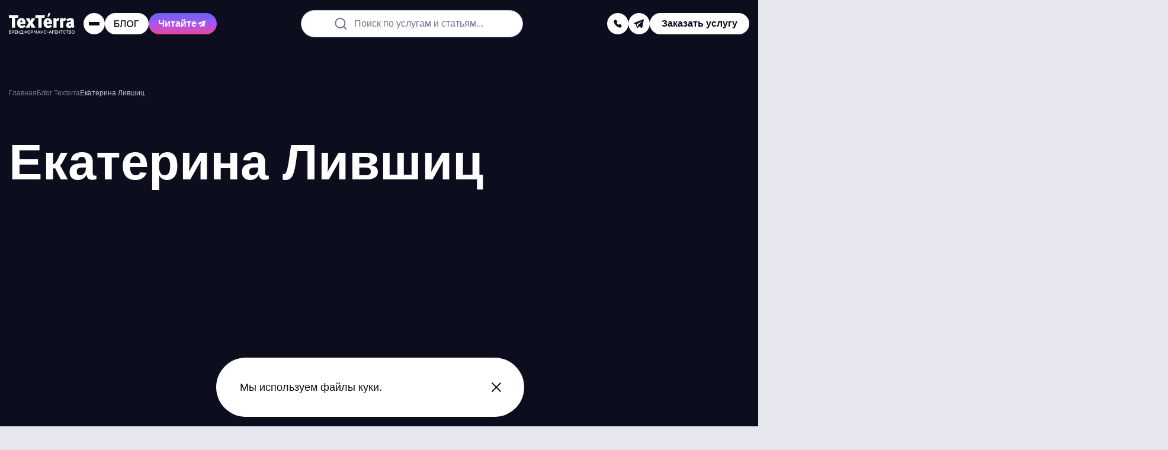

--- FILE ---
content_type: text/css
request_url: https://texterra.ru/bitrix/cache/css/s1/texterra_new/template_794838a03e4518f65fe40d8ecfe00dc8/template_794838a03e4518f65fe40d8ecfe00dc8_v1.css?1765520669114315
body_size: 16971
content:


/* Start:/bitrix/templates/texterra_new/css/style.css?176199684952578*/
@font-face{font-family:"Onest";src:url("/bitrix/templates/texterra_new/css/../fonts/Onest-VariableFont_wght.woff2") format("woff2");font-display:swap;font-weight:1 999}main h1,main .h1{font-size:85px;font-weight:600;line-height:125%}@media screen and (max-width: 991px){main h1,main .h1{font-size:36px}}main h2,main .h2{font-size:50px;font-weight:600;line-height:125%;margin:50px 0}@media screen and (max-width: 991px){main h2,main .h2{font-size:28px}}@media screen and (max-width: 767px){main h2,main .h2{margin:32px 0}}main h2:last-child,main .h2:last-child{margin-bottom:0}main h2:first-child,main .h2:first-child{margin-top:0}main .main-title h2{font-size:85px;font-weight:600;line-height:125%;margin:0}@media screen and (max-width: 991px){main .main-title h2{font-size:36px}}main h3,main .h3{font-size:36px;font-weight:600;line-height:125%}@media screen and (max-width: 991px){main h3,main .h3{font-size:22px}}main h4,main .h4{font-size:24px;font-weight:600;line-height:125%}@media screen and (max-width: 991px){main h4,main .h4{font-size:20px;line-height:120%}}main h5,main .h5{font-size:22px;font-weight:600;line-height:120%}@media screen and (max-width: 991px){main h5,main .h5{font-size:18px}}main ul:not([class]),main ol{display:grid;gap:16px;margin:24px 0}main ul:not([class]):first-child,main ol:first-child{margin-top:0}main ul:not([class]):last-child,main ol:last-child{margin-bottom:0}main ul:not([class]) li,main ol li{position:relative;padding-left:36px}main ol{counter-reset:articleCounter}main ol ol,main ol ul:not([class]){margin:16px 0;gap:16px}main ol>li:before{content:counter(articleCounter) ".";counter-increment:articleCounter;position:absolute;top:0;left:0;font-weight:600}main ul:not([class]) ol,main ul:not([class]) ul{margin:16px 0;gap:16px}main ul:not([class])>li{min-height:30px}main ul:not([class])>li:before{content:"";position:absolute;width:8px;height:8px;left:11px;top:10px;border:2px solid #d90027;border-radius:100%}.content-block{font-size:20px;font-weight:400;line-height:130%}.content-block--w-960{max-width:960px;width:100%}.content-block--mb-50{margin-bottom:50px}@media screen and (max-width: 767px){.content-block--mb-50{margin-bottom:24px}}.content-block--center{margin:0 auto}@media screen and (max-width: 991px){.content-block{font-size:18px}}.content-block p{margin:24px 0}.content-block p:first-child{margin-top:0}.content-block p:last-child{margin-bottom:0}.content-block a{font-weight:600}.content-block>img,.content-block .fancy{margin:50px auto;display:block}@media screen and (max-width: 767px){.content-block>img,.content-block .fancy{margin:32px auto}}.content-block>img:first-child,.content-block .fancy:first-child{margin-top:0}.content-block>img:last-child,.content-block .fancy:last-child{margin-bottom:0}.content-block>img:has(+.default-sign-img),.content-block .fancy:has(+.default-sign-img){margin-bottom:6px}.content-block>img:has(+.default-sign-img)+.default-sign-img,.content-block .fancy:has(+.default-sign-img)+.default-sign-img{margin-bottom:50px}.content-block .default-sign-img,.content-block p.default-sign-img{margin:0;color:#70738b;font-size:14px;font-weight:400;line-height:130%}@media screen and (max-width: 991px){.content-block .default-sign-img,.content-block p.default-sign-img{font-size:12px}}.color-red{color:#d90027}@layer reset{header *:not(svg):not(svg *):not(strong):not(em):not(b):not(i):not(del),main *:not(svg):not(svg *):not(strong):not(em):not(b):not(i):not(del),footer *:not(svg):not(svg *):not(strong):not(em):not(b):not(i):not(del),.modal *:not(svg):not(svg *):not(strong):not(em):not(b):not(i):not(del){all:unset;display:revert;list-style:none}}*,*::before,*::after{-webkit-box-sizing:border-box;box-sizing:border-box}a{-webkit-transition:.3s ease;transition:.3s ease;cursor:pointer;color:#d90027;text-decoration:underline;-webkit-text-decoration-color:rgba(0,0,0,0);text-decoration-color:rgba(0,0,0,0);-webkit-text-decoration-skip-ink:none;text-decoration-skip-ink:none;text-decoration-thickness:1px}@media(any-hover: hover)and (pointer: fine){a:hover{-webkit-text-decoration-color:inherit;text-decoration-color:inherit}}p{margin:16px 0}p:first-child{margin-top:0}p:last-child{margin-bottom:0}b,strong{font-weight:600}button{background-color:rgba(0,0,0,0);font-family:inherit;font-size:inherit;cursor:pointer}img{display:block;width:auto;max-width:100%;overflow:clip;overflow-clip-margin:content-box}.hidden{display:none !important}body{position:relative;background-color:#e5e6ee;font-family:"Onest",Arial,sans-serif;font-size:18px;font-weight:400;line-height:130%;color:#0c0e1d;font-style:normal;height:100%;min-height:100vh}@media screen and (max-width: 991px){body{font-size:16px}}body.compensate-for-scrollbar{padding:0}html{height:auto;-webkit-text-size-adjust:none}html.disable-scrolling{overflow:hidden}html,body{min-height:100vh;-webkit-font-variant-ligatures:no-common-ligatures;font-variant-ligatures:no-common-ligatures;text-rendering:optimizeLegibility;-webkit-font-smoothing:antialiased;scroll-behavior:smooth;display:-webkit-box;display:-ms-flexbox;display:flex;-webkit-box-orient:vertical;-webkit-box-direction:normal;-ms-flex-direction:column;flex-direction:column;margin:0;position:relative;scroll-padding-top:100px}.main,.page{-webkit-box-flex:1;-ms-flex:1 1 auto;flex:1 1 auto;display:-webkit-box;display:-ms-flexbox;display:flex;-webkit-box-orient:vertical;-webkit-box-direction:normal;-ms-flex-direction:column;flex-direction:column}html{overflow:auto}body{overflow:hidden}.close{width:36px;height:36px;cursor:pointer;z-index:2;-webkit-transition:background .3s ease;transition:background .3s ease;position:relative;border-radius:100%}@media(any-hover: hover)and (pointer: fine){.close:hover{background-color:#c7ccee}}.close:before,.close:after{position:absolute;content:"";top:50%;left:50%;width:21px;height:2px;background-color:#0c0e1d;-webkit-transform:translate(-50%, -50%) rotate(45deg);-ms-transform:translate(-50%, -50%) rotate(45deg);transform:translate(-50%, -50%) rotate(45deg)}.close:after{-webkit-transform:translate(-50%, -50%) rotate(-45deg);-ms-transform:translate(-50%, -50%) rotate(-45deg);transform:translate(-50%, -50%) rotate(-45deg)}.sticky{position:relative}.sticky__element{z-index:2}.sticky__element--fix{position:fixed;top:0}.sticky__element--absolute{position:absolute;bottom:0px}.video-holder{position:relative;overflow:hidden;width:100%;max-width:100%;border-radius:6px}.video-holder::before{display:block;content:"";position:relative;overflow:hidden;width:100%;top:0;left:0;aspect-ratio:3/1.6955}.video-holder iframe,.video-holder video{position:absolute;top:0;left:0;width:100%;height:100%;border:0}.container{position:relative;z-index:1;margin:0 auto;width:100%;padding:0 15px;max-width:1620px}@media screen and (max-width: 1600px){.container{max-width:1320px}}.container--index-0{z-index:0}.container--index-unset{z-index:unset}.container--1290{max-width:1320px}.container--1120{max-width:1150px}.container--960{max-width:990px}.container--full{max-width:1920px;padding:0 50px}@media screen and (max-width: 1600px){.container--full{padding:0 15px}}.section{padding:50px 0}@media screen and (max-width: 991px){.section{padding:25px 0}}.section:first-child{padding-top:0}.section:last-child{padding-bottom:100px}@media screen and (max-width: 991px){.section:last-child{padding-bottom:50px}}.section--overflow{overflow:hidden}.section--dark{background-color:#0c0e1d;color:#fff}.section--dark:first-child{padding-top:100px}@media screen and (max-width: 991px){.section--dark:first-child{padding-top:50px}}.section--p-0{padding:0}.section--p-0:first-child{padding:0}.section--p-100{padding:100px 0}@media screen and (max-width: 991px){.section--p-100{padding:50px 0}}.section--z2{z-index:2}.section:has(.banner-nav){position:relative}.section-heading{font-size:20px;font-weight:400;line-height:130%;margin-bottom:50px;display:grid;gap:32px}@media screen and (max-width: 991px){.section-heading{font-size:18px}}@media screen and (max-width: 767px){.section-heading{margin-bottom:32px;gap:24px}}.section-heading:last-child{margin-bottom:0}.section-heading h2,.section-heading p{margin:0}.section-heading__text{display:grid;gap:32px}@media screen and (max-width: 767px){.section-heading__text{gap:16px}}.grid-list{display:grid;gap:20px}.grid-list--gap-50{gap:50px}.grid-list--gap-30{gap:30px}.grid-list--gap-24{gap:24px}.grid-list--gap-20{gap:20px}.grid-list--gap-16{gap:16px}.grid-list--gap-6{gap:6px}@media screen and (max-width: 767px){.grid-list--m-gap-40{gap:40px}}@media screen and (max-width: 767px){.grid-list--m-gap-24{gap:24px}}@media screen and (max-width: 767px){.grid-list--m-gap-16{gap:16px}}@media screen and (max-width: 767px){.grid-list--m-gap-8{gap:8px}}@media screen and (max-width: 767px){.grid-list--m-gap-6{gap:6px}}.grid-list--height{grid-auto-rows:1fr}.grid-list--two{grid-template-columns:repeat(2, 1fr)}@media screen and (max-width: 767px){.grid-list--two{grid-template-columns:1fr}}@media screen and (max-width: 991px){.grid-list--medium-one{grid-template-columns:1fr}}.grid-list--three{grid-template-columns:repeat(3, 1fr)}@media screen and (max-width: 991px){.grid-list--three{grid-template-columns:1fr}}@media screen and (max-width: 992px)and (min-width: 575px){.grid-list--medium-two{grid-template-columns:repeat(2, 1fr)}}.grid-list--four{grid-template-columns:repeat(4, 1fr)}@media screen and (max-width: 991px){.grid-list--four{grid-template-columns:repeat(2, 1fr)}}@media screen and (max-width: 767px){.grid-list--four{grid-template-columns:1fr}}@media screen and (max-width: 1600px)and (min-width: 992px){.grid-list--medium-three{grid-template-columns:repeat(3, 1fr)}}.grid-list--three-content{grid-template-columns:repeat(3, 1fr)}@media screen and (max-width: 767px){.grid-list--three-content{grid-template-columns:1fr}}.grid-list--blog{grid-template-columns:repeat(3, 1fr)}@media screen and (max-width: 767px){.grid-list--blog{grid-template-columns:1fr}}.grid-list--workers{grid-template-columns:repeat(3, 1fr)}@media screen and (max-width: 767px){.grid-list--workers{grid-template-columns:1fr 1fr}}@media screen and (max-width: 575px){.grid-list--workers{grid-template-columns:1fr}}.grid-list--works{grid-template-columns:calc(100% - 460px - 16px) 460px}@media screen and (max-width: 1300px){.grid-list--works{grid-template-columns:calc(100% - 300px - 16px) 300px}}@media screen and (max-width: 991px){.grid-list--works{grid-template-columns:calc(50% - 8px) calc(50% - 8px)}}@media screen and (max-width: 767px){.grid-list--works{grid-template-columns:100%}}.grid-list--five{grid-template-columns:repeat(5, 1fr)}@media screen and (max-width: 991px){.grid-list--five{grid-template-columns:repeat(3, 1fr)}}@media screen and (max-width: 767px){.grid-list--five{grid-template-columns:repeat(2, 1fr)}}@media screen and (max-width: 575px){.grid-list--five{grid-template-columns:1fr}}.grid-list--six{grid-template-columns:repeat(6, 1fr)}@media screen and (max-width: 991px){.grid-list--six{grid-template-columns:repeat(2, 1fr)}}@media screen and (max-width: 767px){.grid-list--six{grid-template-columns:1fr}}.grid-list--gap-50{gap:50px}.grid-list--gap-30{gap:30px}.grid-list--gap-24{gap:24px}.grid-list--gap-20{gap:20px}.grid-list--gap-16{gap:16px}.grid-list--gap-6{gap:6px}@media screen and (max-width: 767px){.grid-list--m-gap-40{gap:40px}}@media screen and (max-width: 767px){.grid-list--m-gap-24{gap:24px}}@media screen and (max-width: 767px){.grid-list--m-gap-16{gap:16px}}@media screen and (max-width: 767px){.grid-list--m-gap-8{gap:8px}}@media screen and (max-width: 767px){.grid-list--m-gap-6{gap:6px}}.flex-list{display:-webkit-box;display:-ms-flexbox;display:flex;-webkit-box-orient:vertical;-webkit-box-direction:normal;-ms-flex-direction:column;flex-direction:column;gap:20px}.flex-list--gap-50{gap:50px}.flex-list--gap-30{gap:30px}.flex-list--gap-24{gap:24px}.flex-list--gap-20{gap:20px}.flex-list--gap-16{gap:16px}.flex-list--gap-6{gap:6px}@media screen and (max-width: 767px){.flex-list--m-gap-40{gap:40px}}@media screen and (max-width: 767px){.flex-list--m-gap-24{gap:24px}}@media screen and (max-width: 767px){.flex-list--m-gap-16{gap:16px}}@media screen and (max-width: 767px){.flex-list--m-gap-8{gap:8px}}@media screen and (max-width: 767px){.flex-list--m-gap-6{gap:6px}}.inputholder{width:100%;position:relative;display:block}.inputholder:last-child{grid-column:1/-1}.inputholder__input,.inputholder__textarea{font-family:"Onest",Arial,sans-serif;width:100%;padding:20px;border-radius:6px;border:1px solid #bfc2d4;font-size:16px;font-weight:400;line-height:130%;background-color:#fff;-webkit-transition:.3s ease;transition:.3s ease;color:#0c0e1d}.inputholder__input:not(:-moz-placeholder-shown)+.inputholder__label, .inputholder__textarea:not(:-moz-placeholder-shown)+.inputholder__label{opacity:0}.inputholder__input:not(:-ms-input-placeholder)+.inputholder__label, .inputholder__textarea:not(:-ms-input-placeholder)+.inputholder__label{opacity:0}.inputholder__input:not(:placeholder-shown)+.inputholder__label,.inputholder__textarea:not(:placeholder-shown)+.inputholder__label{opacity:0}@media(any-hover: hover)and (pointer: fine){.inputholder__input:hover,.inputholder__textarea:hover{border-color:#70738b;background-color:#f3f4f9}}.inputholder__input:focus,.inputholder__textarea:focus{border-color:#70738b;background-color:#f3f4f9}.inputholder__input.error,.inputholder__textarea.error{border-color:#d90027;background-color:#fff3f5}.section--dark .inputholder__input,.inputholder__input--dark,.section--dark .inputholder__textarea,.inputholder__textarea--dark{background-color:#0c0e1d;border-color:#70738b;color:#fff}@media(any-hover: hover)and (pointer: fine){.section--dark .inputholder__input:hover,.inputholder__input--dark:hover,.section--dark .inputholder__textarea:hover,.inputholder__textarea--dark:hover{border-color:#bfc2d4}}.section--dark .inputholder__input:focus,.inputholder__input--dark:focus,.section--dark .inputholder__textarea:focus,.inputholder__textarea--dark:focus{border-color:#bfc2d4}.section--dark .inputholder__input.error,.inputholder__input--dark.error,.section--dark .inputholder__textarea.error,.inputholder__textarea--dark.error{border-color:#d90027}.inputholder__input{min-height:60px;height:100%;padding:18px 20px}.inputholder__textarea{min-height:130px;display:block}.inputholder__textarea+.inputholder__label{-webkit-transform:unset;-ms-transform:unset;transform:unset;top:23px}.inputholder__label{position:absolute;top:50%;-webkit-transform:translate(0, -50%);-ms-transform:translate(0, -50%);transform:translate(0, -50%);left:20px;font-size:16px;font-weight:400;line-height:130%;pointer-events:none;color:#70738b}.inputholder__label span{color:#d90027}.policy{font-size:12px;font-weight:400;line-height:120%;color:#70738b;display:block;margin:8px 0}.policy:first-child{margin-top:0}.policy:last-child{margin-bottom:0}.section--dark .policy,.policy--dark{color:#c7ccee}.hide-form{opacity:0;visibility:hidden}.form__fields{display:grid;gap:8px}@media screen and (max-width: 575px){.form__fields{gap:6px}}.form__fields--two{grid-template-columns:repeat(2, 1fr)}@media screen and (max-width: 767px){.form__fields--two{grid-template-columns:1fr;gap:10px}}.form__buttonholder{margin-top:32px}@media screen and (max-width: 575px){.form__buttonholder{margin-top:22px}}.input-mask__button{width:40px;cursor:pointer;display:-webkit-box;display:-ms-flexbox;display:flex;-webkit-box-align:center;-ms-flex-align:center;align-items:center;gap:8px;position:absolute;left:22px;top:50%;-webkit-transform:translate(0, -50%);-ms-transform:translate(0, -50%);transform:translate(0, -50%);z-index:1}.input-mask>.inputholder__input{padding-left:68px}.input-mask>.inputholder__label{left:68px}.input-mask__flag{width:18px;height:12px;display:block;overflow:hidden;border-radius:4px;position:relative;background-image:url("/bitrix/templates/texterra_new/css/../img/image/flags-sprite-h-12.png")}.input-mask__arrow{display:block;position:relative;border-style:solid;border-width:5px 4px 0;border-color:#70738b rgba(0,0,0,0) rgba(0,0,0,0);-webkit-transition:.3s ease;transition:.3s ease}.input-mask__options{display:none;position:absolute;top:calc(100% - 5px);left:0;padding:16px 20px;max-height:258px;overflow:auto;width:100%;z-index:1;border:1px solid #bfc2d4;background-color:#fff;border-radius:6px}.input-mask__options::-webkit-scrollbar{width:6px;height:6px;background-color:#e5e6ee;border-radius:6px}.input-mask__options::-webkit-scrollbar-thumb{background-color:#bfc2d4;border-radius:6px}.input-mask__options .inputholder__input{height:46px;margin-bottom:16px}.section--dark .input-mask__options,.input-mask__options--dark{background-color:#0c0e1d;border-color:#70738b}.input-mask__options--open{display:grid}.input-mask__options-item{display:grid;grid-template-columns:4fr 1fr 16px;-webkit-box-align:center;-ms-flex-align:center;align-items:center;gap:10px;cursor:pointer;padding:8px 20px;-webkit-transition:.3s ease;transition:.3s ease;font-size:16px;font-weight:400;line-height:130%}@media screen and (max-width: 991px){.input-mask__options-item{font-size:14px}}.input-mask__options-item:hover,.input-mask__options-item--active{background-color:#e5e6ee}.section--dark .input-mask__options-item:hover,.section--dark .input-mask__options-item--active{background-color:#232846}.input-mask__options-code{text-align:right;color:#70738b}.checkbox{display:block;width:-webkit-fit-content;width:-moz-fit-content;width:fit-content;position:relative;cursor:pointer;margin:16px 0}.checkbox--mb-0{margin-bottom:0}.checkbox__input{width:1px;height:1px;position:absolute;opacity:0}.checkbox__input:checked+.checkbox__title:before{background-color:#232846}.checkbox__input:checked+.checkbox__title::after{-webkit-transform:scale(1);-ms-transform:scale(1);transform:scale(1)}.checkbox__title{display:-webkit-box;display:-ms-flexbox;display:flex;-webkit-box-align:center;-ms-flex-align:center;align-items:center;position:relative;padding-left:40px;min-height:24px;cursor:pointer;font-size:14px;font-weight:400;line-height:130%;color:#70738b}@media screen and (max-width: 991px){.checkbox__title{font-size:12px}}.checkbox__title:first-child{margin-top:0}.checkbox__title:last-child{margin-bottom:0}.section--dark .checkbox__title{color:#c7ccee}@media(any-hover: hover)and (pointer: fine){.checkbox__title:hover:before{background-color:#232846}}.checkbox__title:before,.checkbox__title:after{content:"";position:absolute;left:0;top:0;width:24px;height:24px;-webkit-transition:.3s ease;transition:.3s ease}.checkbox__title::before{background-color:#0c0e1d;border:1px solid #70738b;border-radius:6px}.checkbox__title::after{background-repeat:no-repeat;background-position:center;background-size:contain;background-image:url(/bitrix/templates/texterra_new/css/../img/image/check.svg);-webkit-transform:scale(0);-ms-transform:scale(0);transform:scale(0)}.button{font-family:"Onest",Arial,sans-serif;text-align:center;display:-webkit-box;display:-ms-flexbox;display:flex;-webkit-box-align:center;-ms-flex-align:center;align-items:center;-webkit-box-pack:center;-ms-flex-pack:center;justify-content:center;gap:24px;text-decoration:none;-webkit-transition:.3s ease;transition:.3s ease;cursor:pointer;outline:none;position:relative;border:unset;border-radius:6px;padding:18px 20px;font-weight:600;stroke:#0c0e1d;fill:rgba(0,0,0,0);stroke-width:2px;min-height:70px;color:#0c0e1d}@media screen and (max-width: 767px){.button{padding:15px 11px;gap:16px;min-height:50px}}.button[disabled],.button.disabled{pointer-events:none}@media(any-hover: hover)and (pointer: fine){.button:hover .button__icon--hidden{-webkit-transform:translate(0px, 0px);-ms-transform:translate(0px, 0px);transform:translate(0px, 0px);opacity:1}}.button__icon{width:18px;height:18px;-webkit-transition:.3s ease;transition:.3s ease}@media screen and (max-width: 767px){.button__icon{width:16px;height:16px}}@media(any-hover: hover)and (pointer: fine){.button__icon--hidden{-webkit-transform:translate(-10px, 10px);-ms-transform:translate(-10px, 10px);transform:translate(-10px, 10px);opacity:0}}.button--border{z-index:1}.button--border:before{content:"";position:absolute;width:100%;height:100%;top:0;left:0;background:-webkit-gradient(linear, left top, left bottom, from(#E5E6EE), to(#E5E6EE)) padding-box,-webkit-gradient(linear, left top, left bottom, from(#6366F1), color-stop(49.48%, #A855F7), to(#EC4899)) border-box;background:linear-gradient(#E5E6EE, #E5E6EE) padding-box,linear-gradient(180deg, #6366F1 0%, #A855F7 49.48%, #EC4899 100%) border-box;border:2px solid rgba(0,0,0,0);z-index:-1;-webkit-transition:opacity .3s ease;transition:opacity .3s ease;border-radius:6px}@media(any-hover: hover)and (pointer: fine){.button--border:before{opacity:0}}.section--dark .button--border{stroke:#fff;color:#fff}.section--dark .button--border:before{background:-webkit-gradient(linear, left top, left bottom, from(#0C0E1D), to(#0C0E1D)) padding-box,-webkit-gradient(linear, left top, left bottom, from(#6366F1), color-stop(49.48%, #A855F7), to(#EC4899)) border-box;background:linear-gradient(#0C0E1D, #0C0E1D) padding-box,linear-gradient(180deg, #6366F1 0%, #A855F7 49.48%, #EC4899 100%) border-box}.author-bottom .button--border:before{background:-webkit-gradient(linear, left top, left bottom, from(#FFFFFF), to(#FFFFFF)) padding-box,-webkit-gradient(linear, left top, left bottom, from(#6366F1), color-stop(49.48%, #A855F7), to(#EC4899)) border-box;background:linear-gradient(#FFFFFF, #FFFFFF) padding-box,linear-gradient(180deg, #6366F1 0%, #A855F7 49.48%, #EC4899 100%) border-box}@media(any-hover: hover)and (pointer: fine){.button--border:hover:before{opacity:1}}.button--full{width:100%}.button--content{width:-webkit-fit-content;width:-moz-fit-content;width:fit-content}@media screen and (max-width: 575px){.button--content{width:100%}}.button--black{background-color:#0c0e1d;color:#fff;stroke:#fff}@media(any-hover: hover)and (pointer: fine){.button--black:hover{background-color:#232846;color:#fff}}.button--black[disabled],.button--black.disabled{background-color:#bfc2d4;color:#70738b;stroke:#70738b}.button--white{background-color:#fff;color:#0c0e1d}@media(any-hover: hover)and (pointer: fine){.button--white:hover{background-color:#c7ccee;color:#0c0e1d}}.button--white[disabled],.button--white.disabled{background-color:#232846;color:#70738b}.button--cta-white{background-color:#fff;color:#0c0e1d}@media(any-hover: hover)and (pointer: fine){.button--cta-white:hover{background-color:#0c0e1d;color:#fff}}.button--h-60{min-height:60px}.button--open .button__icon{-webkit-transform:rotate(180deg);-ms-transform:rotate(180deg);transform:rotate(180deg)}.button--mt-36{margin-top:36px}@media screen and (max-width: 767px){.button--mt-36{margin-top:24px}}.button--center{margin:0 auto}.button--purple{background-image:-webkit-gradient(linear, left top, left bottom, from(#6366F1), color-stop(49.48%, #A855F7), to(#EC4899));background-image:linear-gradient(180deg, #6366F1 0%, #A855F7 49.48%, #EC4899 100%);color:#fff;fill:#fff;position:relative}.button--purple svg{stroke:rgba(0,0,0,0);width:18px;height:18px;z-index:1}.button--purple span{z-index:1}.button--purple:before{content:"";width:100%;height:100%;background-color:#d90027;position:absolute;pointer-events:none;left:0;top:0;opacity:0;-webkit-transition:.3s ease;transition:.3s ease;border-radius:32px}@media(any-hover: hover)and (pointer: fine){.button--purple:hover:before{opacity:1}}.button--fix{min-height:0;gap:6px}@media screen and (max-width: 1100px){.button--fix{position:fixed;bottom:32px;left:15px;padding:6px 12px;height:34px}}.nav{overflow-x:hidden;overflow-y:auto;margin:0 -16px;padding:0 16px;margin-bottom:20px}.nav::-webkit-scrollbar{width:6px;height:6px;background-color:#e5e6ee;border-radius:6px}.nav::-webkit-scrollbar-thumb{background-color:#bfc2d4;border-radius:6px}@media screen and (max-width: 991px){.nav{margin-top:18px}}@media screen and (max-width: 767px){.nav{margin-left:-8px;margin-right:-8px;padding:0 8px;margin-bottom:20px}}.nav__item{display:-webkit-box;display:-ms-flexbox;display:flex;-webkit-box-align:center;-ms-flex-align:center;align-items:center;-webkit-box-pack:justify;-ms-flex-pack:justify;justify-content:space-between;gap:15px;padding:16px 0 15px;border-bottom:1px solid #bfc2d4;cursor:pointer}@media screen and (max-width: 767px){.nav__item{padding:14px 0}}@media(any-hover: hover)and (pointer: fine){.nav__item:hover .nav__link{color:#d90027}.nav__item:hover .nav__arrow{-webkit-transform:translate(0px, 0px);-ms-transform:translate(0px, 0px);transform:translate(0px, 0px);opacity:1}}.nav__item:first-child{padding-top:0}.nav__item:last-child{margin-bottom:0;border:0}.nav__link{font-size:22px;font-weight:600;line-height:120%;color:#0c0e1d;-webkit-box-flex:1;-ms-flex:1 1 auto;flex:1 1 auto;display:block;text-decoration:unset}@media screen and (max-width: 991px){.nav__link{font-size:18px}}.nav__arrow{width:21px;height:18px;stroke:#0c0e1d;stroke-width:2px;-webkit-transition:.3s ease;transition:.3s ease;pointer-events:none;-webkit-filter:blur(0);filter:blur(0)}@media(any-hover: hover)and (pointer: fine){.nav__arrow{-webkit-transform:translate(25px, 0px);-ms-transform:translate(25px, 0px);transform:translate(25px, 0px);opacity:0}}.submenu{display:block;position:absolute;left:0;z-index:-1;width:290px;height:100vh;height:calc(var(--vh, 1vh)*100);top:0;padding:32px 16px;padding-top:108px;background:#e5e6ee;-webkit-transition:.3s ease;transition:.3s ease;border-left:1px solid #bfc2d4}@media screen and (max-width: 991px){.submenu{left:100%;z-index:1;top:132px;width:100%;height:calc(100% - 137px - 150px);padding:0 15px;opacity:0;border:0}}.submenu.open{left:100%}@media screen and (max-width: 991px){.submenu.open{left:0;opacity:1;overflow:hidden}}@media screen and (min-width: 992px){.submenu--third{z-index:-2}}.submenu--third.open{left:calc(100% + 290px)}@media screen and (max-width: 991px){.submenu--third.open{left:0;opacity:1}}.submenu__list{max-height:100%;padding:0 16px;overflow:hidden;overflow-y:auto}.submenu__list::-webkit-scrollbar{width:6px;height:6px;background-color:#e5e6ee;border-radius:6px}.submenu__list::-webkit-scrollbar-thumb{background-color:#bfc2d4;border-radius:6px}@media screen and (max-width: 991px){.submenu__list{gap:6px;padding:0;height:calc(100% - 42px)}}.submenu__item{cursor:pointer}.submenu__item:has(.nav__arrow){display:grid;gap:15px;grid-template-columns:1fr 21px;-webkit-box-align:center;-ms-flex-align:center;align-items:center}@media(any-hover: hover)and (pointer: fine){.submenu__item:hover .nav__arrow{-webkit-transform:translate(0px, 0px);-ms-transform:translate(0px, 0px);transform:translate(0px, 0px);opacity:1}}.submenu__item:not(:last-child){margin-bottom:16px}.submenu__link{color:#0c0e1d;-webkit-box-flex:1;-ms-flex:1 1 auto;flex:1 1 auto;font-size:16px;font-weight:600;line-height:130%;display:block;text-decoration:unset}@media screen and (max-width: 991px){.submenu__link{font-size:14px}}@media(any-hover: hover)and (pointer: fine){.submenu__link:hover{color:#d90027}}.submenu__arrow{width:21px;height:18px;stroke:#0c0e1d;stroke-width:2px;-webkit-transition:.3s ease;transition:.3s ease;pointer-events:none;-webkit-filter:blur(0);filter:blur(0)}@media(any-hover: hover)and (pointer: fine){.submenu__arrow{-webkit-transform:translate(25px, 0px);-ms-transform:translate(25px, 0px);transform:translate(25px, 0px);opacity:0}}.submenu__back{display:none;font-size:22px;font-weight:600;line-height:120%}@media screen and (max-width: 991px){.submenu__back{font-size:18px}}@media screen and (max-width: 991px){.submenu__back{display:grid;grid-template-columns:18px 1fr;gap:10px;-webkit-box-align:center;-ms-flex-align:center;align-items:center;margin-bottom:18px;color:#0c0e1d}}.submenu__back-icon{width:21px;height:18px;stroke:#0c0e1d;stroke-width:2px;-webkit-transform:scale(-1, 1);-ms-transform:scale(-1, 1);transform:scale(-1, 1)}.header-search{max-width:400px;width:30%;-webkit-transition:width .3s ease;transition:width .3s ease}.header-search:focus-within{width:40%}@media screen and (max-width: 991px){.header-search{display:none}}.header-search__input{text-align:center;height:46px;padding:10px 20px;border-radius:32px;min-height:unset}.header-search__label{top:50%;left:50%;-webkit-transform:translate(-50%, -50%);-ms-transform:translate(-50%, -50%);transform:translate(-50%, -50%);display:block;max-width:263px;width:100%;padding-left:34px;background-repeat:no-repeat;background-position:left center;background-size:21px;background-image:url(/bitrix/templates/texterra_new/css/../img/image/search-icon.svg)}@media screen and (max-width: 575px){.header-search__label{max-width:280px}}.header-toggle .header-search{display:none}@media screen and (max-width: 991px){.header-toggle .header-search{display:block;width:100%;max-width:unset;min-width:290px}}.header-toggle{position:relative}.header-toggle--mobile{display:none}@media screen and (max-width: 991px){.header-toggle--mobile{display:block;-webkit-box-ordinal-group:3;-ms-flex-order:2;order:2}}.header-toggle__trigger{display:-webkit-box;display:-ms-flexbox;display:flex;-webkit-box-align:center;-ms-flex-align:center;align-items:center;-webkit-box-pack:center;-ms-flex-pack:center;justify-content:center;width:36px;height:36px;-webkit-transition:.3s ease;transition:.3s ease;cursor:pointer;background-color:#fff;border-radius:100%;fill:#0c0e1d}@media(any-hover: hover)and (pointer: fine){.header-toggle__trigger:hover{background-color:#c7ccee}}.header-toggle__trigger.close{background-color:#c7ccee}.header-toggle__trigger--dark-gray{fill:#70738b}.header-toggle__drop{height:0;overflow:hidden;min-width:230px;position:absolute;left:50%;-webkit-transform:translateX(-50%);-ms-transform:translateX(-50%);transform:translateX(-50%);bottom:calc(100% + 12px)}.header--toggle-bottom .header-toggle__drop{bottom:auto;top:calc(100% + 12px)}@media screen and (max-width: 991px){.header-toggle__drop{right:0;left:auto;-webkit-transform:unset;-ms-transform:unset;transform:unset}}@media screen and (max-width: 575px){.header-toggle__drop{width:100vw}.header-toggle:nth-child(2) .header-toggle__drop{-webkit-transform:translateX(103px);-ms-transform:translateX(103px);transform:translateX(103px)}.header-toggle:nth-child(3) .header-toggle__drop{-webkit-transform:translateX(59px);-ms-transform:translateX(59px);transform:translateX(59px)}}.header-toggle__drop-box{margin-top:8px;display:grid;gap:16px;padding:16px 15px;border-radius:6px;background-color:#f3f4f9;position:relative}.header--toggle-bottom .header-toggle__drop-box{margin-bottom:0}@media screen and (max-width: 575px){.header-toggle__drop-box{border-radius:0}}.header-toggle__drop-box:before{content:"";position:absolute;bottom:-25px;left:50%;-webkit-transform:translateX(-50%) rotate(180deg);-ms-transform:translateX(-50%) rotate(180deg);transform:translateX(-50%) rotate(180deg);border:16px solid rgba(0,0,0,0);border-bottom:16px solid #f3f4f9}.header--toggle-bottom .header-toggle__drop-box:before{top:-25px;bottom:auto;-webkit-transform:translateX(-50%);-ms-transform:translateX(-50%);transform:translateX(-50%)}@media screen and (max-width: 991px){.header-toggle__drop-box:before{right:0;left:auto;-webkit-transform:unset;-ms-transform:unset;transform:unset}}@media screen and (max-width: 575px){.header-toggle:nth-child(2) .header-toggle__drop-box:before{right:90px}.header-toggle:nth-child(3) .header-toggle__drop-box:before{right:45px}}.header-toggle__icon{width:24px;height:24px;-webkit-transition:.3s ease;transition:.3s ease}.close .header-toggle__icon{opacity:0}.header{position:absolute;top:0;left:0;width:100%;z-index:15;-webkit-transition:background .3s ease;transition:background .3s ease}@media screen and (max-width: 991px){.header--burder--open:not(:has(~.modal--vis)){z-index:10151}}.header__body{padding:17px 0}@media screen and (max-width: 767px){.header__body{padding:22px 0}}.header .overlay{z-index:10}.header--fixed{position:fixed;background-color:#e5e6ee}.header--fixed.header--white-logo{background-color:#0c0e1d}.header__row{display:-webkit-box;display:-ms-flexbox;display:flex;-ms-flex-wrap:wrap;flex-wrap:wrap;-webkit-box-align:center;-ms-flex-align:center;align-items:center;-webkit-box-pack:justify;-ms-flex-pack:justify;justify-content:space-between;gap:20px}.header__col{display:-webkit-box;display:-ms-flexbox;display:flex;-webkit-box-align:center;-ms-flex-align:center;align-items:center;gap:16px}@media screen and (max-width: 991px){.header__col{width:100%}}@media screen and (max-width: 575px){.header__col{gap:8px}}.header__col--big-gap{gap:32px}@media screen and (max-width: 991px){.header__col--m-hide{display:none}}.header__logo{width:112px;margin-right:14px;-webkit-transition:.3s ease;transition:.3s ease}@media screen and (max-width: 991px){.header__logo{-webkit-box-ordinal-group:2;-ms-flex-order:1;order:1;margin-right:auto}}.header--fixed .header__logo{-webkit-filter:invert(0);filter:invert(0)}.header__menu{position:fixed;left:0;margin:0;-webkit-transform:translate(-200%, 0);-ms-transform:translate(-200%, 0);transform:translate(-200%, 0);-webkit-transition:.3s ease;transition:.3s ease;z-index:10;top:0}@media screen and (max-width: 991px){.header__menu{width:100%}}.header__menu--vis{-webkit-transform:translate(0, 0);-ms-transform:translate(0, 0);transform:translate(0, 0)}.header__menu-main{width:371px;padding:32px;background:#e5e6ee;height:100vh;height:calc(var(--vh, 1vh)*100);display:-webkit-box;display:-ms-flexbox;display:flex;-webkit-box-orient:vertical;-webkit-box-direction:normal;-ms-flex-direction:column;flex-direction:column}@media screen and (max-width: 991px){.header__menu-main{width:100%;padding:15px;border:none}}.header__menu-top{margin-bottom:40px;display:-webkit-box;display:-ms-flexbox;display:flex;-ms-flex-wrap:wrap;flex-wrap:wrap;-webkit-box-align:center;-ms-flex-align:center;align-items:center;-webkit-box-pack:justify;-ms-flex-pack:justify;justify-content:space-between;gap:15px;-webkit-box-ordinal-group:0;-ms-flex-order:-1;order:-1}@media screen and (max-width: 991px){.header__menu-top{margin-bottom:16px}}.header__menu-bottom{margin-top:auto}.header__menu-bottom .header__button{display:none}@media screen and (max-width: 991px){.header__menu-bottom .header__button{display:-webkit-box;display:-ms-flexbox;display:flex;font-size:16px;padding:13px 20px;height:auto}}.header__menu-contacts{display:-webkit-box;display:-ms-flexbox;display:flex;-ms-flex-wrap:wrap;flex-wrap:wrap;-webkit-box-align:end;-ms-flex-align:end;align-items:flex-end;-webkit-box-pack:justify;-ms-flex-pack:justify;justify-content:space-between;gap:10px;margin-bottom:16px}@media screen and (max-width: 767px){.header__menu-contacts{margin-bottom:16px}}.header__menu-contacts:last-child{margin-bottom:0}.header__menu-links{display:grid}@media screen and (max-width: 767px){.header__menu-links{gap:6px}}.header__menu-links a{width:-webkit-fit-content;width:-moz-fit-content;width:fit-content;display:block;font-weight:600}.header__menu-links a:first-child{color:#0c0e1d}@media screen and (max-width: 991px){.header__menu:has(.submenu.open) .header__nav,.header__menu:has(.submenu.open) .submenu:not(.open){opacity:0}}.header__burger{display:-webkit-box;display:-ms-flexbox;display:flex;-webkit-box-align:center;-ms-flex-align:center;align-items:center;-webkit-box-pack:center;-ms-flex-pack:center;justify-content:center;-webkit-box-orient:vertical;-webkit-box-direction:normal;-ms-flex-direction:column;flex-direction:column;gap:4px;width:36px;height:36px;background-color:#fff;border-radius:100%;cursor:pointer;-webkit-transition:.3s ease;transition:.3s ease}@media screen and (max-width: 991px){.header__burger{-webkit-box-ordinal-group:4;-ms-flex-order:3;order:3}}@media(any-hover: hover)and (pointer: fine){.header__burger:hover{background-color:#c7ccee}}.header__burger span{display:block;width:18px;height:2px;background-color:#0c0e1d}.header__button{display:-webkit-box;display:-ms-flexbox;display:flex;-webkit-box-align:center;-ms-flex-align:center;align-items:center;-webkit-box-pack:center;-ms-flex-pack:center;justify-content:center;padding:6px 16px;background-color:#fff;border-radius:32px;-webkit-transition:.3s ease;transition:.3s ease;cursor:pointer;font-size:16px;font-weight:600;line-height:130%;height:36px}@media screen and (max-width: 991px){.header__button{font-size:14px}}@media screen and (max-width: 991px){.header__button--m-hide{display:none}}.header__button--black{color:#fff;background-color:#0c0e1d;gap:5px}.header__button--default{padding:6px 20px}@media(any-hover: hover)and (pointer: fine){.header__button--default:hover{color:#fff;background-color:#d90027}}@media(any-hover: hover)and (pointer: fine){.header__button:hover .header__button-arrow{width:12px;margin-left:9px}}.header__button-logo{max-width:43px}.header__button-arrow{width:0px;height:12px;stroke-width:3px;stroke:#0c0e1d;-webkit-transition:.3s ease;transition:.3s ease}.header__button-icon{width:24px;height:24px;fill:#fff}.header__contacts-item{text-align:center}.header__contacts-title{font-size:14px;font-weight:400;line-height:130%;margin-bottom:4px;color:#70738b}@media screen and (max-width: 991px){.header__contacts-title{font-size:12px}}.header__contacts-link{font-size:16px;font-weight:600;line-height:130%}@media screen and (max-width: 991px){.header__contacts-link{font-size:14px}}.header-ref:has(~main .banner-nav),.header:not(.header--fixed):has(~main .banner-nav){position:absolute;top:0}.header-ref:has(~main .banner-animate) .header__logo,.header:not(.header--fixed):has(~main .banner-animate) .header__logo{-webkit-filter:brightness(0) invert(1);filter:brightness(0) invert(1)}.header--white-logo .header__logo{-webkit-filter:brightness(0) invert(1);filter:brightness(0) invert(1)}.overlay{position:fixed;top:0;left:0;width:100%;height:100%;display:none;background:#0c0e1d;z-index:10150}.modal{display:none;position:fixed;top:50%;left:50%;-webkit-transform:translate(-50%, -50%);-ms-transform:translate(-50%, -50%);transform:translate(-50%, -50%);max-width:480px;width:100%;background-color:#e5e6ee;z-index:17;border-radius:6px;overflow:hidden;padding:32px 16px}@media screen and (max-width: 575px){.modal{padding:32px 7px}}.modal--vis{z-index:10151}@media screen and (max-width: 575px){.modal--m-full{max-width:unset;width:100%;height:100%;border-radius:0}}.modal:has(.select){min-height:382px}.modal:before,.modal:after{content:"";position:absolute;background-repeat:no-repeat;background-position:center;background-size:contain;pointer-events:none}.modal:before{width:475px;height:469px;right:0;top:0;background-image:url("/bitrix/templates/texterra_new/css/../img/image/modal-bg-top.svg")}@media screen and (max-width: 767px){.modal:before{width:100%;background-position:top right}}.modal:after{width:480px;height:543px;left:0;bottom:0;background-image:url("/bitrix/templates/texterra_new/css/../img/image/modal-bg-bottom.svg")}@media screen and (max-width: 767px){.modal:after{width:100%;background-position:bottom left}}.modal--gray{background-color:#e5e6ee}.modal--gray:before,.modal--gray:after{display:none}.modal--worker{max-width:1080px;padding:50px 520px 50px 50px;height:520px}@media screen and (max-width: 991px){.modal--worker{padding:50px 430px 50px 50px;height:450px}}@media screen and (max-width: 767px){.modal--worker{padding:40px 280px 40px 40px;height:280px}}@media screen and (max-width: 575px){.modal--worker{max-width:unset;width:100%;height:100%;border-radius:0;padding:40px 30px}}.modal--worker .modal__container{padding-left:0;max-height:inherit;margin:0;position:static}@media screen and (max-width: 575px){.modal--worker .modal__container{max-height:calc(var(--vh, 1vh)*98 - 80px)}}.modal--worker .modal__wrapper{height:420px;overflow:hidden}@media screen and (max-width: 991px){.modal--worker .modal__wrapper{height:350px}}@media screen and (max-width: 767px){.modal--worker .modal__wrapper{height:200px}}@media screen and (max-width: 575px){.modal--worker .modal__wrapper{height:auto}}.modal--worker .modal__heading{margin-bottom:32px}@media screen and (max-width: 575px){.modal--worker .modal__heading{text-align:center}}.modal--worker .modal__heading .h4{margin:0}.modal--worker .modal__title{margin-bottom:8px}@media screen and (max-width: 575px){.modal--worker .modal__title{width:auto}}.modal--worker .modal__img{position:absolute;right:50px;width:420px;height:420px;top:50px;background-size:cover;border-radius:6px}@media screen and (max-width: 991px){.modal--worker .modal__img{width:350px;height:350px}}@media screen and (max-width: 767px){.modal--worker .modal__img{width:200px;height:200px;right:40px;top:40px}}@media screen and (max-width: 575px){.modal--worker .modal__img{position:static;width:150px;aspect-ratio:1/1;height:auto;margin:20px auto 0}}.modal__close{position:absolute;top:6px;right:5px;z-index:2}.modal__container{padding:1px 16px;margin:-1px 0;max-height:100vh;max-height:calc(var(--vh, 1vh)*98 - 64px);overflow:auto;position:relative;z-index:1;width:100%;height:100%}.modal__container::-webkit-scrollbar{width:6px;height:6px;background-color:#e5e6ee;border-radius:6px}.modal__container::-webkit-scrollbar-thumb{background-color:#bfc2d4;border-radius:6px}@media screen and (max-width: 767px){.modal__container{max-height:100vh;max-height:calc(var(--vh, 1vh)*100 - 64px)}}@media screen and (max-width: 575px){.modal__container{padding:0 8px}}@media screen and (min-height: 660px)and (min-width: 768px){.modal__container--h-600{max-height:521px}}.modal__title{font-size:24px;font-weight:600;line-height:125%;margin-bottom:24px}@media screen and (max-width: 991px){.modal__title{font-size:20px;line-height:120%}}.modal__title--mb-20{margin-bottom:20px}@media screen and (max-width: 575px){.modal__title{margin-bottom:24px;width:calc(100% - 36px)}}.modal__title--mb-16{margin-bottom:16px}.modal__title--big{font-size:36px;font-weight:600;line-height:125%}@media screen and (max-width: 991px){.modal__title--big{font-size:22px}}.modal__subtitle{font-size:16px;font-weight:400;line-height:130%;margin-bottom:16px}@media screen and (max-width: 991px){.modal__subtitle{font-size:14px}}.modal__thanks{display:none;position:absolute;top:50%;left:50%;-webkit-transform:translate(-50%, -50%);-ms-transform:translate(-50%, -50%);transform:translate(-50%, -50%);width:100%;text-align:center;-webkit-box-pack:center;-ms-flex-pack:center;justify-content:center;-webkit-box-align:center;-ms-flex-align:center;align-items:center}.modal__thanks .modal__title{width:100%}.modal__link{color:#0c0e1d;font-weight:600;text-align:center;margin:0 auto}@media(any-hover: hover)and (pointer: fine){.modal__link:hover{color:#d90027}}.modal__expert{background-color:#fff;padding:16px;border-radius:6px;margin-bottom:24px}.modal__expert:last-child{margin-bottom:0px}.modal__expert-text{margin-bottom:8px}.modal__expert-text:last-child{margin-bottom:0px}.modal__expert-author{display:grid;-webkit-box-align:center;-ms-flex-align:center;align-items:center;grid-template-columns:50px 1fr;gap:16px}.modal__expert-author-image{aspect-ratio:1;border-radius:100%;background-repeat:no-repeat;background-position:center;background-size:cover}.modal__expert-author-about{font-size:12px;font-weight:400;line-height:120%}.modal__expert-author-name{font-weight:600}.modal__expert-author-job{color:#70738b}.modal--uxui{max-width:500px;width:100%;height:529px;padding:134px 40px 79px 138px;color:#fff;background-color:rgba(0,0,0,0);background-size:cover}@media screen and (max-width: 575px){.modal--uxui{max-width:330px;height:349px;padding:88px 40px 32px 91px}}.modal--uxui .modal__close{top:15px;right:15px}@media screen and (max-width: 575px){.modal--uxui .modal__close{top:5px;right:5px}}.modal--uxui .modal__container{display:-webkit-box;display:-ms-flexbox;display:flex;-webkit-box-orient:vertical;-webkit-box-direction:normal;-ms-flex-direction:column;flex-direction:column;-webkit-box-pack:justify;-ms-flex-pack:justify;justify-content:space-between;padding:16px 60px 0 27px}@media screen and (max-width: 575px){.modal--uxui .modal__container{padding:10px 14px 0 6px}}.modal--uxui .modal__title{font-size:32px;font-weight:800;margin-bottom:32px;text-transform:uppercase}@media screen and (max-width: 575px){.modal--uxui .modal__title{font-size:20px;margin-bottom:20px}}.modal--uxui .modal__subtitle{font-size:20px}@media screen and (max-width: 575px){.modal--uxui .modal__subtitle{font-size:16px}}.modal--uxui .modal-promo__content .button{min-height:50px;border-radius:50px;padding:10px;margin-left:-27px;max-width:230px;text-transform:uppercase;margin-top:0}@media screen and (max-width: 575px){.modal--uxui .modal-promo__content .button{margin-left:-6px}}.modal--uxui:before,.modal--uxui:after{display:none}.footer{background-color:#0c0e1d;position:relative;z-index:1}.footer__top{padding:16px 0;position:relative}@media screen and (max-width: 575px){.footer__top{padding:30px 0}}.footer__top:before{content:"";position:absolute;left:0;top:0;width:100%;height:1px;background-color:#fff;mix-blend-mode:soft-light}.footer__top-row{display:grid;grid-template-columns:108px 1fr;gap:30px}@media screen and (max-width: 575px){.footer__top-row{grid-template-columns:1fr}}.footer__middle{padding:40px 0;position:relative}@media screen and (max-width: 575px){.footer__middle{padding-top:30px}}.footer__middle:before,.footer__middle:after{content:"";position:absolute;left:0;width:100%;height:1px;background-color:#fff;mix-blend-mode:soft-light}.footer__middle:before{top:0}.footer__middle::after{bottom:0}.footer__middle-row{display:grid;grid-template-columns:repeat(3, 1fr);gap:32px}@media screen and (max-width: 1600px){.footer__middle-row{gap:24px}}@media screen and (max-width: 991px){.footer__middle-row{gap:30px;grid-template-columns:1fr}}.footer__bottom{padding:16px 0}@media screen and (max-width: 575px){.footer__bottom{padding:20px 0}}.footer__bottom-row{display:-webkit-box;display:-ms-flexbox;display:flex;-ms-flex-wrap:wrap;flex-wrap:wrap;-webkit-box-align:center;-ms-flex-align:center;align-items:center;-webkit-box-pack:justify;-ms-flex-pack:justify;justify-content:space-between;gap:20px}@media screen and (max-width: 991px){.footer__bottom-row{gap:10px}}@media screen and (max-width: 575px){.footer__bottom-row{-webkit-box-orient:vertical;-webkit-box-direction:normal;-ms-flex-direction:column;flex-direction:column;text-align:center}}.footer__col{display:-webkit-box;display:-ms-flexbox;display:flex;-webkit-box-orient:vertical;-webkit-box-direction:normal;-ms-flex-direction:column;flex-direction:column}.footer__copyright{margin:0 auto}.footer__small{color:#bfc2d4;font-size:12px;font-weight:400;line-height:120%}.footer__links{display:grid;gap:15px;margin-top:auto}@media screen and (max-width: 575px){.footer__links{gap:8px}}.footer__link{width:-webkit-fit-content;width:-moz-fit-content;width:fit-content;color:#bfc2d4;font-size:14px;font-weight:400;line-height:130%}@media screen and (max-width: 991px){.footer__link{font-size:12px}}.footer__big{font-size:22px;font-weight:600;line-height:120%;color:#fff;min-height:55px;margin-bottom:25px}@media screen and (max-width: 991px){.footer__big{font-size:18px}}@media screen and (max-width: 575px){.footer__big{margin-bottom:20px;min-height:unset}}.footer__big .footer__small{margin-top:6px}.footer__contacts{display:-webkit-box;display:-ms-flexbox;display:flex;-ms-flex-wrap:wrap;flex-wrap:wrap;-webkit-box-align:center;-ms-flex-align:center;align-items:center;gap:16px;color:#fff;font-size:16px;font-weight:400;line-height:130%;margin-bottom:25px}@media screen and (max-width: 991px){.footer__contacts{font-size:14px}}@media screen and (max-width: 575px){.footer__contacts{margin-bottom:20px}}.footer__images{margin-top:20px}.footer__images a{width:-webkit-fit-content;width:-moz-fit-content;width:fit-content;display:-webkit-box;display:-ms-flexbox;display:flex}.footer__social{margin-top:auto}.footer-nav__list{display:-webkit-box;display:-ms-flexbox;display:flex;-ms-flex-wrap:wrap;flex-wrap:wrap;-webkit-box-align:center;-ms-flex-align:center;align-items:center;-webkit-box-pack:end;-ms-flex-pack:end;justify-content:flex-end;gap:60px}@media screen and (max-width: 991px){.footer-nav__list{gap:11px 20px}}@media screen and (max-width: 575px){.footer-nav__item{width:calc(50% - 10px)}}.footer-nav__link{color:#fff;font-weight:600;text-decoration:none}@media(any-hover: hover)and (pointer: fine){.footer-nav__link:hover{color:#bfc2d4}}.scroll-top{z-index:4;position:relative;width:calc(100vw - 60px);pointer-events:none;left:0;bottom:75px;display:none}@media screen and (max-width: 991px){.scroll-top{width:calc(100vw - 10px)}}@media screen and (max-width: 767px){.scroll-top{bottom:-10px}}.scroll-top.vis{display:block}.scroll-top.fixed{position:fixed}.scroll-top.fixed .scroll-top__button{bottom:50px}@media screen and (max-width: 767px){.scroll-top.fixed .scroll-top__button{bottom:120px}}.scroll-top__button{pointer-events:all;width:48px;height:48px;background-color:#fff;-webkit-filter:drop-shadow(0px 4px 16px rgba(0, 0, 0, 0));filter:drop-shadow(0px 4px 16px rgba(0, 0, 0, 0));border-radius:100%;right:0;bottom:0;display:-webkit-box;display:-ms-flexbox;display:flex;-webkit-box-align:center;-ms-flex-align:center;align-items:center;-webkit-box-pack:center;-ms-flex-pack:center;justify-content:center;-webkit-transition:.3s ease;transition:.3s ease;cursor:pointer;stroke:#0c0e1d;fill:rgba(0,0,0,0);position:absolute}@media(any-hover: hover)and (pointer: fine){.scroll-top__button:hover{background-color:#c7ccee}}.scroll-top__button-icon{width:16px;height:16px;-webkit-transform:scale(1, -1);-ms-transform:scale(1, -1);transform:scale(1, -1);stroke-width:2px}.cookie{position:fixed;width:100%;right:0;bottom:16px;z-index:15;display:none;pointer-events:none;margin:0 15px}@media screen and (max-width: 767px){.cookie{width:calc(100vw - 110px);right:auto;left:0;bottom:12px}}.cookie__body{background-color:#fff;padding:32px 40px;display:grid;gap:10px;grid-template-columns:1fr 25px;-webkit-box-align:center;-ms-flex-align:center;align-items:center;border-radius:50px;max-width:520px;width:100%;margin:0 auto;pointer-events:all}@media screen and (max-width: 767px){.cookie__body{grid-template-columns:1fr 18px;gap:5px;padding:16px 24px;border-radius:32px}}@media screen and (max-width: 413px){.cookie__body{font-size:13px}}@media screen and (max-width: 767px){.cookie .close{width:18px;height:18px}}.social{display:-webkit-box;display:-ms-flexbox;display:flex;-ms-flex-wrap:wrap;flex-wrap:wrap;-webkit-box-align:center;-ms-flex-align:center;align-items:center;gap:14px}.social--big-gap{gap:16px}.social__item{display:-webkit-box;display:-ms-flexbox;display:flex;-webkit-box-align:center;-ms-flex-align:center;align-items:center;-webkit-box-pack:center;-ms-flex-pack:center;justify-content:center;width:36px;height:36px;-webkit-transition:.3s ease;transition:.3s ease;fill:#bfc2d4;border-radius:6px;cursor:pointer}@media(any-hover: hover)and (pointer: fine){.social__item:hover{background-color:rgba(112,115,139,.3)}}.social__item--white{background-color:#fff;border-radius:100%;fill:#0c0e1d}@media(any-hover: hover)and (pointer: fine){.social__item--white:hover{background-color:#c7ccee}}.social__item.close{background-color:#c7ccee}.social__item--dark-gray{fill:#70738b}.social__item--black{fill:#0c0e1d}.social__item--small .social__icon{width:24px;height:24px}.social__item--w-45{width:45px;height:45px}.social__item--w-45 .social__icon{width:24px;height:24px}.social__icon{width:36px;height:36px}.close .social__icon{opacity:0}.book-button{display:grid;grid-template-columns:1fr 21px;gap:10px;padding:14px 18px 14px 100px;-webkit-box-align:center;-ms-flex-align:center;align-items:center;border-radius:6px;text-decoration:none;text-transform:uppercase;max-width:510px;position:relative;overflow:hidden;background:linear-gradient(73deg, #FEC7FF -6.68%, #F2F5FF 107.05%);margin:7px 0 20px;font-size:14px;font-weight:600;line-height:130%;color:#0c0e1d}@media screen and (max-width: 991px){.book-button{font-size:12px}}.book-button--header{max-width:unset}@media screen and (max-width: 991px){.book-button--header{-webkit-box-ordinal-group:0;-ms-flex-order:-1;order:-1;margin-top:0}}.book-button>*{z-index:1;position:relative}.book-button:last-child{margin-bottom:0}@media(any-hover: hover)and (pointer: fine){.book-button:hover:after{opacity:1}}.book-button:before,.book-button::after{content:"";position:absolute}.book-button:before{background-repeat:no-repeat;background-position:center;background-size:contain;background-image:url(/bitrix/templates/texterra_new/css/../img/image/book-button-image.png);width:71px;height:88px;top:-5px;left:12px;z-index:1}.book-button:after{width:100%;height:100%;background:linear-gradient(73deg, #FBEBCC -4.78%, #FDD2E7 60.26%, #FF94B4 124.88%);opacity:0;-webkit-transition:.3s ease;transition:.3s ease}.book-button__icon{width:21px;height:18px;stroke:#0c0e1d;stroke-width:2px}
/* End */


/* Start:/bitrix/templates/texterra_new/css/blocks/heading.css?17623323655301*/
.heading{display:-webkit-box;display:-ms-flexbox;display:flex;-webkit-box-orient:vertical;-webkit-box-direction:normal;-ms-flex-direction:column;flex-direction:column;gap:30px;padding:150px 0 50px;position:relative;overflow:hidden}@media screen and (max-width: 991px){.heading{padding:92px 0 32px}}.heading--dark{background-color:#0c0e1d;margin-bottom:100px;min-height:100vh;min-height:calc(var(--bvh, 1vh)*100)}@media screen and (min-height: 1050px){.heading--dark{min-height:1050px}}@media screen and (max-width: 991px){.heading--dark{min-height:0;margin-bottom:50px}}@media screen and (max-height: 1050px){.heading--dark .button{margin-top:50px !important}}@media screen and (max-height: 750px){.heading--dark{min-height:100vh;min-height:calc(var(--bvh, 1vh)*100)}}@media screen and (max-height: 750px)and (min-height: 1050px){.heading--dark{min-height:1050px}}.heading--dark h1,.heading--dark .h1,.heading--dark .caption-page,.heading--dark .text-page{color:#fff}.heading .small-head{position:absolute}.heading:has(.small-head){min-height:400px}@media screen and (max-width: 767px){.heading:has(.small-head){min-height:unset;padding-bottom:40px}}.heading__bottom{margin-top:auto}@media screen and (max-width: 767px){.heading__bottom{margin-top:0}}.heading .breadcrumbs{margin-bottom:16px}.heading .title-page{margin-bottom:30px;word-break:break-word}@media screen and (max-width: 767px){.heading .title-page{margin-bottom:15px}}.heading .title-page:last-child{margin-bottom:0}.heading .title-page:has(+.caption-page){margin-bottom:-8px}@media screen and (max-width: 991px){.heading .title-page:has(+.caption-page){margin-bottom:6px}}.heading .caption-page{font-weight:600}.heading .text-page{font-size:22px;font-weight:600;line-height:120%;max-width:960px;width:100%;margin:40px 0}@media screen and (max-width: 991px){.heading .text-page{font-size:18px}}@media screen and (max-width: 767px){.heading .text-page{margin:16px 0}}.heading .text-page:last-child{margin-bottom:0}.heading__tags{display:-webkit-box;display:-ms-flexbox;display:flex;-ms-flex-wrap:wrap;flex-wrap:wrap;-webkit-box-align:center;-ms-flex-align:center;align-items:center;gap:5px}.heading__tag{display:-webkit-box;display:-ms-flexbox;display:flex;-webkit-box-align:center;-ms-flex-align:center;align-items:center;-webkit-box-pack:center;-ms-flex-pack:center;justify-content:center;width:-webkit-fit-content;width:-moz-fit-content;width:fit-content;padding:8px 20px;border-radius:50px;border:1px solid #bfc2d4;font-size:14px;font-weight:600;line-height:130%;min-height:38px;color:#fff;text-decoration:unset}@media screen and (max-width: 991px){.heading__tag{font-size:12px}}@media screen and (max-width: 575px){.heading__tag{min-height:28px;padding:5px 15px}}.heading__tag--white{background-color:#fff;color:#0c0e1d}.heading__bg-image{position:absolute;width:100%;height:100%;top:0;left:0;z-index:0;pointer-events:none;background-repeat:no-repeat;background-position:center;background-size:cover;opacity:.5}.heading__noise{position:absolute;width:100%;height:100%;top:0;left:0;z-index:1;pointer-events:none;mix-blend-mode:overlay;background-repeat:repeat;background-position:center;background-size:auto;background-image:url(/bitrix/templates/texterra_new/css/blocks/../../img/image/banner-animate/noise-bg.webp)}.heading__blur{position:absolute;width:100%;height:100%;top:0;left:0;z-index:1;pointer-events:none}.heading__blur:before,.heading__blur:after{content:"";position:absolute;background-repeat:no-repeat;background-position:center;background-size:contain}.heading__blur:before{width:1327px;height:1213px;bottom:-43%;left:-21%;background-image:url("/bitrix/templates/texterra_new/css/blocks/../../img/image/banner-animate/blur-left-default.webp")}@media screen and (max-width: 767px){.heading__blur:before{width:420px;height:384px;bottom:-8%}}@media screen and (max-width: 575px){.heading__blur:before{left:auto;right:23%}}@media screen and (min-width: 768px){.heading__blur:after{width:1246px;height:1367px;bottom:25%;left:58%;background-image:url("/bitrix/templates/texterra_new/css/blocks/../../img/image/banner-animate/blur-right-default.webp")}}.heading__info{display:-webkit-box;display:-ms-flexbox;display:flex;-ms-flex-wrap:wrap;flex-wrap:wrap;-webkit-box-align:center;-ms-flex-align:center;align-items:center;-webkit-box-pack:justify;-ms-flex-pack:justify;justify-content:space-between;gap:24px}@media screen and (max-width: 575px){.heading__info{-webkit-box-pack:start;-ms-flex-pack:start;justify-content:flex-start}}.heading__info-col{display:grid;gap:4px}@media screen and (max-width: 767px){.heading__info-col{width:calc(50% - 12px)}}@media screen and (max-width: 575px){.heading__info-col{width:auto}}@media screen and (max-width: 575px){.heading__info-col:nth-child(1),.heading__info-col:nth-child(2){width:100%}}.heading__small-text{color:#bfc2d4;font-size:14px;font-weight:400;line-height:130%}@media screen and (max-width: 991px){.heading__small-text{font-size:12px}}.heading__small-text:has(.heading__small-text-icon){display:grid;gap:10px;grid-template-columns:20px 1fr;-webkit-box-align:center;-ms-flex-align:center;align-items:center}.heading__small-text-icon{width:20px;height:20px;display:block;fill:rgba(0,0,0,0);stroke:#bfc2d4}.heading .button{max-width:705px;margin:143px auto 0}@media screen and (max-width: 1300px){.heading .button{margin-top:50px}}@media screen and (max-width: 767px){.heading .button{margin-top:40px}}
/* End */


/* Start:/bitrix/templates/texterra_new/css/libs/fancybox.css?171506751715598*/
.carousel{position:relative;box-sizing:border-box}.carousel *,.carousel *:before,.carousel *:after{box-sizing:inherit}.carousel.is-draggable{cursor:move;cursor:grab}.carousel.is-dragging{cursor:move;cursor:grabbing}.carousel__viewport{position:relative;overflow:hidden;max-width:100%;max-height:100%}.carousel__track{display:flex}.carousel__slide{flex:0 0 auto;width:var(--carousel-slide-width, 60%);max-width:100%;padding:1rem;position:relative;overflow-x:hidden;overflow-y:auto;overscroll-behavior:contain}.has-dots{margin-bottom:calc(0.5rem + 22px)}.carousel__dots{margin:0 auto;padding:0;position:absolute;top:calc(100% + 0.5rem);left:0;right:0;display:flex;justify-content:center;list-style:none;user-select:none}.carousel__dots .carousel__dot{margin:0;padding:0;display:block;position:relative;width:22px;height:22px;cursor:pointer}.carousel__dots .carousel__dot:after{content:"";width:8px;height:8px;border-radius:50%;position:absolute;top:50%;left:50%;transform:translate(-50%, -50%);background-color:currentColor;opacity:.25;transition:opacity .15s ease-in-out}.carousel__dots .carousel__dot.is-selected:after{opacity:1}.carousel__button{width:var(--carousel-button-width, 48px);height:var(--carousel-button-height, 48px);padding:0;border:0;display:flex;justify-content:center;align-items:center;pointer-events:all;cursor:pointer;color:var(--carousel-button-color, currentColor);background:var(--carousel-button-bg, transparent);border-radius:var(--carousel-button-border-radius, 50%);box-shadow:var(--carousel-button-shadow, none);transition:opacity .15s ease}.carousel__button.is-prev,.carousel__button.is-next{position:absolute;top:50%;transform:translateY(-50%)}.carousel__button.is-prev{left:10px}.carousel__button.is-next{right:10px}.carousel__button[disabled]{cursor:default;opacity:.3}.carousel__button svg{width:var(--carousel-button-svg-width, 50%);height:var(--carousel-button-svg-height, 50%);fill:none;stroke:currentColor;stroke-width:var(--carousel-button-svg-stroke-width, 1.5);stroke-linejoin:bevel;stroke-linecap:round;filter:var(--carousel-button-svg-filter, none);pointer-events:none}html.with-fancybox{scroll-behavior:auto}body.compensate-for-scrollbar{overflow:hidden !important;touch-action:none}.fancybox__container{position:fixed;top:0;left:0;bottom:0;right:0;direction:ltr;margin:0;padding:env(safe-area-inset-top, 0px) env(safe-area-inset-right, 0px) env(safe-area-inset-bottom, 0px) env(safe-area-inset-left, 0px);box-sizing:border-box;display:flex;flex-direction:column;color:var(--fancybox-color, #fff);-webkit-tap-highlight-color:rgba(0,0,0,0);overflow:hidden;z-index:1050;outline:none;transform-origin:top left;--carousel-button-width: 48px;--carousel-button-height: 48px;--carousel-button-svg-width: 24px;--carousel-button-svg-height: 24px;--carousel-button-svg-stroke-width: 2.5;--carousel-button-svg-filter: drop-shadow(1px 1px 1px rgba(0, 0, 0, 0.4))}.fancybox__container *,.fancybox__container *::before,.fancybox__container *::after{box-sizing:inherit}.fancybox__container :focus{outline:none}body:not(.is-using-mouse) .fancybox__container :focus{box-shadow:0 0 0 1px #fff,0 0 0 2px var(--fancybox-accent-color, rgba(1, 210, 232, 0.94))}@media all and (min-width: 1024px){.fancybox__container{--carousel-button-width:48px;--carousel-button-height:48px;--carousel-button-svg-width:27px;--carousel-button-svg-height:27px}}.fancybox__backdrop{position:absolute;top:0;right:0;bottom:0;left:0;z-index:-1;background:var(--fancybox-bg, rgba(24, 24, 27, 0.92))}.fancybox__carousel{position:relative;flex:1 1 auto;min-height:0;height:100%;z-index:10}.fancybox__carousel.has-dots{margin-bottom:calc(0.5rem + 22px)}.fancybox__viewport{position:relative;width:100%;height:100%;overflow:visible;cursor:default}.fancybox__track{display:flex;height:100%}.fancybox__slide{flex:0 0 auto;width:100%;max-width:100%;margin:0;padding:48px 8px 8px 8px;position:relative;overscroll-behavior:contain;display:flex;flex-direction:column;outline:0;overflow:auto;--carousel-button-width: 36px;--carousel-button-height: 36px;--carousel-button-svg-width: 22px;--carousel-button-svg-height: 22px}.fancybox__slide::before,.fancybox__slide::after{content:"";flex:0 0 0;margin:auto}@media all and (min-width: 1024px){.fancybox__slide{padding:64px 100px}}.fancybox__content{margin:0 env(safe-area-inset-right, 0px) 0 env(safe-area-inset-left, 0px);padding:36px;color:var(--fancybox-content-color, #374151);background:var(--fancybox-content-bg, #fff);position:relative;align-self:center;display:flex;flex-direction:column;z-index:20}.fancybox__content :focus:not(.carousel__button.is-close){outline:thin dotted;box-shadow:none}.fancybox__caption{align-self:center;max-width:100%;margin:0;padding:1rem 0 0 0;line-height:1.375;color:var(--fancybox-color, currentColor);visibility:visible;cursor:auto;flex-shrink:0;overflow-wrap:anywhere}.is-loading .fancybox__caption{visibility:hidden}.fancybox__container>.carousel__dots{top:100%;color:var(--fancybox-color, #fff)}.fancybox__nav .carousel__button{z-index:40}.fancybox__nav .carousel__button.is-next{right:8px}@media all and (min-width: 1024px){.fancybox__nav .carousel__button.is-next{right:40px}}.fancybox__nav .carousel__button.is-prev{left:8px}@media all and (min-width: 1024px){.fancybox__nav .carousel__button.is-prev{left:40px}}.carousel__button.is-close{position:absolute;top:8px;right:8px;top:calc(env(safe-area-inset-top, 0px) + 8px);right:calc(env(safe-area-inset-right, 0px) + 8px);z-index:40}@media all and (min-width: 1024px){.carousel__button.is-close{right:40px}}.fancybox__content>.carousel__button.is-close{position:absolute;top:-40px;right:0;color:var(--fancybox-color, #fff)}.fancybox__no-click,.fancybox__no-click button{pointer-events:none}.fancybox__spinner{position:absolute;top:50%;left:50%;transform:translate(-50%, -50%);width:50px;height:50px;color:var(--fancybox-color, currentColor)}.fancybox__slide .fancybox__spinner{cursor:pointer;z-index:1053}.fancybox__spinner svg{animation:fancybox-rotate 2s linear infinite;transform-origin:center center;position:absolute;top:0;right:0;bottom:0;left:0;margin:auto;width:100%;height:100%}.fancybox__spinner svg circle{fill:none;stroke-width:2.75;stroke-miterlimit:10;stroke-dasharray:1,200;stroke-dashoffset:0;animation:fancybox-dash 1.5s ease-in-out infinite;stroke-linecap:round;stroke:currentColor}@keyframes fancybox-rotate{100%{transform:rotate(360deg)}}@keyframes fancybox-dash{0%{stroke-dasharray:1,200;stroke-dashoffset:0}50%{stroke-dasharray:89,200;stroke-dashoffset:-35px}100%{stroke-dasharray:89,200;stroke-dashoffset:-124px}}.fancybox__backdrop,.fancybox__caption,.fancybox__nav,.carousel__dots,.carousel__button.is-close{opacity:var(--fancybox-opacity, 1)}.fancybox__container.is-animated[aria-hidden=false] .fancybox__backdrop,.fancybox__container.is-animated[aria-hidden=false] .fancybox__caption,.fancybox__container.is-animated[aria-hidden=false] .fancybox__nav,.fancybox__container.is-animated[aria-hidden=false] .carousel__dots,.fancybox__container.is-animated[aria-hidden=false] .carousel__button.is-close{animation:.15s ease backwards fancybox-fadeIn}.fancybox__container.is-animated.is-closing .fancybox__backdrop,.fancybox__container.is-animated.is-closing .fancybox__caption,.fancybox__container.is-animated.is-closing .fancybox__nav,.fancybox__container.is-animated.is-closing .carousel__dots,.fancybox__container.is-animated.is-closing .carousel__button.is-close{animation:.15s ease both fancybox-fadeOut}.fancybox-fadeIn{animation:.15s ease both fancybox-fadeIn}.fancybox-fadeOut{animation:.1s ease both fancybox-fadeOut}.fancybox-zoomInUp{animation:.2s ease both fancybox-zoomInUp}.fancybox-zoomOutDown{animation:.15s ease both fancybox-zoomOutDown}.fancybox-throwOutUp{animation:.15s ease both fancybox-throwOutUp}.fancybox-throwOutDown{animation:.15s ease both fancybox-throwOutDown}@keyframes fancybox-fadeIn{from{opacity:0}to{opacity:1}}@keyframes fancybox-fadeOut{to{opacity:0}}@keyframes fancybox-zoomInUp{from{transform:scale(0.97) translate3d(0, 16px, 0);opacity:0}to{transform:scale(1) translate3d(0, 0, 0);opacity:1}}@keyframes fancybox-zoomOutDown{to{transform:scale(0.97) translate3d(0, 16px, 0);opacity:0}}@keyframes fancybox-throwOutUp{to{transform:translate3d(0, -30%, 0);opacity:0}}@keyframes fancybox-throwOutDown{to{transform:translate3d(0, 30%, 0);opacity:0}}.fancybox__carousel .carousel__slide{scrollbar-width:thin;scrollbar-color:#ccc rgba(255,255,255,.1)}.fancybox__carousel .carousel__slide::-webkit-scrollbar{width:8px;height:8px}.fancybox__carousel .carousel__slide::-webkit-scrollbar-track{background-color:rgba(255,255,255,.1)}.fancybox__carousel .carousel__slide::-webkit-scrollbar-thumb{background-color:#ccc;border-radius:2px;box-shadow:inset 0 0 4px rgba(0,0,0,.2)}.fancybox__carousel.is-draggable .fancybox__slide,.fancybox__carousel.is-draggable .fancybox__slide .fancybox__content{cursor:move;cursor:grab}.fancybox__carousel.is-dragging .fancybox__slide,.fancybox__carousel.is-dragging .fancybox__slide .fancybox__content{cursor:move;cursor:grabbing}.fancybox__carousel .fancybox__slide .fancybox__content{cursor:auto}.fancybox__carousel .fancybox__slide.can-zoom_in .fancybox__content{cursor:zoom-in}.fancybox__carousel .fancybox__slide.can-zoom_out .fancybox__content{cursor:zoom-out}.fancybox__carousel .fancybox__slide.is-draggable .fancybox__content{cursor:move;cursor:grab}.fancybox__carousel .fancybox__slide.is-dragging .fancybox__content{cursor:move;cursor:grabbing}.fancybox__image{transform-origin:0 0;user-select:none;transition:none}.has-image .fancybox__content{padding:0;background:rgba(0,0,0,0);min-height:1px}.is-closing .has-image .fancybox__content{overflow:visible}.has-image[data-image-fit=contain]{overflow:visible;touch-action:none}.has-image[data-image-fit=contain] .fancybox__content{flex-direction:row;flex-wrap:wrap}.has-image[data-image-fit=contain] .fancybox__image{max-width:100%;max-height:100%;object-fit:contain}.has-image[data-image-fit=contain-w]{overflow-x:hidden;overflow-y:auto}.has-image[data-image-fit=contain-w] .fancybox__content{min-height:auto}.has-image[data-image-fit=contain-w] .fancybox__image{max-width:100%;height:auto}.has-image[data-image-fit=cover]{overflow:visible;touch-action:none}.has-image[data-image-fit=cover] .fancybox__content{width:100%;height:100%}.has-image[data-image-fit=cover] .fancybox__image{width:100%;height:100%;object-fit:cover}.fancybox__carousel .fancybox__slide.has-iframe .fancybox__content,.fancybox__carousel .fancybox__slide.has-map .fancybox__content,.fancybox__carousel .fancybox__slide.has-pdf .fancybox__content,.fancybox__carousel .fancybox__slide.has-video .fancybox__content,.fancybox__carousel .fancybox__slide.has-html5video .fancybox__content{max-width:100%;flex-shrink:1;min-height:1px;overflow:visible}.fancybox__carousel .fancybox__slide.has-iframe .fancybox__content,.fancybox__carousel .fancybox__slide.has-map .fancybox__content,.fancybox__carousel .fancybox__slide.has-pdf .fancybox__content{width:100%;height:80%}.fancybox__carousel .fancybox__slide.has-video .fancybox__content,.fancybox__carousel .fancybox__slide.has-html5video .fancybox__content{width:960px;height:540px;max-width:100%;max-height:100%}.fancybox__carousel .fancybox__slide.has-map .fancybox__content,.fancybox__carousel .fancybox__slide.has-pdf .fancybox__content,.fancybox__carousel .fancybox__slide.has-video .fancybox__content,.fancybox__carousel .fancybox__slide.has-html5video .fancybox__content{padding:0;background:rgba(24,24,27,.9);color:#fff}.fancybox__carousel .fancybox__slide.has-map .fancybox__content{background:#e5e3df}.fancybox__html5video,.fancybox__iframe{border:0;display:block;height:100%;width:100%;background:rgba(0,0,0,0)}.fancybox-placeholder{position:absolute;width:1px;height:1px;padding:0;margin:-1px;overflow:hidden;clip:rect(0, 0, 0, 0);white-space:nowrap;border-width:0}.fancybox__thumbs{flex:0 0 auto;position:relative;padding:0px 3px;opacity:var(--fancybox-opacity, 1)}.fancybox__container.is-animated[aria-hidden=false] .fancybox__thumbs{animation:.15s ease-in backwards fancybox-fadeIn}.fancybox__container.is-animated.is-closing .fancybox__thumbs{opacity:0}.fancybox__thumbs .carousel__slide{flex:0 0 auto;width:var(--fancybox-thumbs-width, 96px);margin:0;padding:8px 3px;box-sizing:content-box;display:flex;align-items:center;justify-content:center;overflow:visible;cursor:pointer}.fancybox__thumbs .carousel__slide .fancybox__thumb::after{content:"";position:absolute;top:0;left:0;right:0;bottom:0;border-width:5px;border-style:solid;border-color:var(--fancybox-accent-color, rgba(34, 213, 233, 0.96));opacity:0;transition:opacity .15s ease;border-radius:var(--fancybox-thumbs-border-radius, 4px)}.fancybox__thumbs .carousel__slide.is-nav-selected .fancybox__thumb::after{opacity:.92}.fancybox__thumbs .carousel__slide>*{pointer-events:none;user-select:none}.fancybox__thumb{position:relative;width:100%;padding-top:calc(100%/(var(--fancybox-thumbs-ratio, 1.5)));background-size:cover;background-position:center center;background-color:rgba(255,255,255,.1);background-repeat:no-repeat;border-radius:var(--fancybox-thumbs-border-radius, 4px)}.fancybox__toolbar{position:absolute;top:0;right:0;left:0;z-index:20;background:linear-gradient(to top, hsla(0deg, 0%, 0%, 0) 0%, hsla(0deg, 0%, 0%, 0.006) 8.1%, hsla(0deg, 0%, 0%, 0.021) 15.5%, hsla(0deg, 0%, 0%, 0.046) 22.5%, hsla(0deg, 0%, 0%, 0.077) 29%, hsla(0deg, 0%, 0%, 0.114) 35.3%, hsla(0deg, 0%, 0%, 0.155) 41.2%, hsla(0deg, 0%, 0%, 0.198) 47.1%, hsla(0deg, 0%, 0%, 0.242) 52.9%, hsla(0deg, 0%, 0%, 0.285) 58.8%, hsla(0deg, 0%, 0%, 0.326) 64.7%, hsla(0deg, 0%, 0%, 0.363) 71%, hsla(0deg, 0%, 0%, 0.394) 77.5%, hsla(0deg, 0%, 0%, 0.419) 84.5%, hsla(0deg, 0%, 0%, 0.434) 91.9%, hsla(0deg, 0%, 0%, 0.44) 100%);padding:0;touch-action:none;display:flex;justify-content:space-between;--carousel-button-svg-width: 20px;--carousel-button-svg-height: 20px;opacity:var(--fancybox-opacity, 1);text-shadow:var(--fancybox-toolbar-text-shadow, 1px 1px 1px rgba(0, 0, 0, 0.4))}@media all and (min-width: 1024px){.fancybox__toolbar{padding:8px}}.fancybox__container.is-animated[aria-hidden=false] .fancybox__toolbar{animation:.15s ease-in backwards fancybox-fadeIn}.fancybox__container.is-animated.is-closing .fancybox__toolbar{opacity:0}.fancybox__toolbar__items{display:flex}.fancybox__toolbar__items--left{margin-right:auto}.fancybox__toolbar__items--center{position:absolute;left:50%;transform:translateX(-50%)}.fancybox__toolbar__items--right{margin-left:auto}@media(max-width: 640px){.fancybox__toolbar__items--center:not(:last-child){display:none}}.fancybox__counter{min-width:72px;padding:0 10px;line-height:var(--carousel-button-height, 48px);text-align:center;font-size:17px;font-variant-numeric:tabular-nums;-webkit-font-smoothing:subpixel-antialiased}.fancybox__progress{background:var(--fancybox-accent-color, rgba(34, 213, 233, 0.96));height:3px;left:0;position:absolute;right:0;top:0;transform:scaleX(0);transform-origin:0;transition-property:transform;transition-timing-function:linear;z-index:30;user-select:none}.fancybox__container:fullscreen::backdrop{opacity:0}.fancybox__button--fullscreen g:nth-child(2){display:none}.fancybox__container:fullscreen .fancybox__button--fullscreen g:nth-child(1){display:none}.fancybox__container:fullscreen .fancybox__button--fullscreen g:nth-child(2){display:block}.fancybox__button--slideshow g:nth-child(2){display:none}.fancybox__container.has-slideshow .fancybox__button--slideshow g:nth-child(1){display:none}.fancybox__container.has-slideshow .fancybox__button--slideshow g:nth-child(2){display:block}
/* End */


/* Start:/bitrix/templates/texterra_new/styles.css?1752744621265*/
.content-block__links {
  display: flex;
  gap: 30px;
  margin-top: 30px;
}
@media screen and (max-width: 767px) {
  .content-block__links {
    gap: 20px;
    flex-direction: column;
  }
}

.default-sign-img.after-slider-sign {
  margin-top: -44px;
}
/* End */


/* Start:/bitrix/templates/texterra_new/css/blocks/web-promo-banner.css?17623323652089*/
.web-promo-banner{width:100%;position:relative;display:none;-webkit-box-align:center;-ms-flex-align:center;align-items:center;-webkit-box-pack:center;-ms-flex-pack:center;justify-content:center;background-color:#d90027;-webkit-transition:.3s ease,opacity 0s;transition:.3s ease,opacity 0s;-webkit-transform:translateY(-100%);-ms-transform:translateY(-100%);transform:translateY(-100%);height:0;padding:0 10px;opacity:0}@media screen and (max-width: 767px){.web-promo-banner{gap:18px;padding:0 16px}}.header--fixed .web-promo-banner{-webkit-transform:translateY(0);-ms-transform:translateY(0);transform:translateY(0);padding:10px;height:auto;opacity:1;min-height:64px}@media screen and (max-width: 767px){.header--fixed .web-promo-banner{padding:8px 16px;min-height:52px}}.web-promo-banner__content{width:100%;margin:0 auto;display:-webkit-box;display:-ms-flexbox;display:flex;-webkit-box-align:center;-ms-flex-align:center;align-items:center;-webkit-box-pack:center;-ms-flex-pack:center;justify-content:center;font-size:16px;font-weight:600;line-height:130%;gap:15px;color:#fff;stroke:#fff;text-decoration:unset}@media screen and (max-width: 991px){.web-promo-banner__content{font-size:14px}}@media screen and (max-width: 575px){.web-promo-banner__content{gap:40px}}.web-promo-banner__arrow{stroke-width:2px;width:14px;height:14px;grid-column-start:2}@media screen and (max-width: 767px){.web-promo-banner__arrow{width:18px;height:18px}}.web-promo-banner__close{width:34px;height:22px;cursor:pointer;z-index:2;position:relative}@media screen and (max-width: 767px){.web-promo-banner__close{width:22px}}.web-promo-banner__close:before,.web-promo-banner__close:after{position:absolute;content:"";top:50%;left:50%;width:19px;height:2px;background-color:#fff;-webkit-transform:translate(-50%, -50%) rotate(45deg);-ms-transform:translate(-50%, -50%) rotate(45deg);transform:translate(-50%, -50%) rotate(45deg)}.web-promo-banner__close:after{-webkit-transform:translate(-50%, -50%) rotate(-45deg);-ms-transform:translate(-50%, -50%) rotate(-45deg);transform:translate(-50%, -50%) rotate(-45deg)}
/* End */


/* Start:/bitrix/templates/texterra_new/css/blocks/banner-animate.css?176233236512022*/
.banner-animate__noise{display:none}.banner-animate__blur{position:absolute;width:100%;height:100%;top:0;left:0;z-index:1;pointer-events:none;background-repeat:no-repeat}@media screen and (min-width: 992px){.banner-animate__blur{-webkit-transition:2s ease;transition:2s ease;opacity:0}.animate-play .banner-animate__blur,.animate-end .banner-animate__blur{opacity:1}}@media screen and (min-width: 768px){.banner-animate__blur{background-position:left bottom,right top;background-size:auto}.banner-animate:not([class*=banner-animate--]):is(.animate-play,.animate-end,.swiper-slide-prev,.swiper-slide-next) .banner-animate__blur{background-image:url("/bitrix/templates/texterra_new/css/blocks/../../img/image/banner-animate/blur-left-default.webp"),url("/bitrix/templates/texterra_new/css/blocks/../../img/image/banner-animate/blur-right-default.webp")}.banner-animate--content:is(.animate-play,.animate-end,.swiper-slide-prev,.swiper-slide-next) .banner-animate__blur{background-image:url("/bitrix/templates/texterra_new/css/blocks/../../img/image/banner-animate/blur-left-content.webp"),url("/bitrix/templates/texterra_new/css/blocks/../../img/image/banner-animate/blur-right-content.webp")}.banner-animate--dev:is(.animate-play,.animate-end,.swiper-slide-prev,.swiper-slide-next) .banner-animate__blur{background-image:url("/bitrix/templates/texterra_new/css/blocks/../../img/image/banner-animate/blur-left-dev.webp"),url("/bitrix/templates/texterra_new/css/blocks/../../img/image/banner-animate/blur-right-dev.webp")}.banner-animate--seo:is(.animate-play,.animate-end,.swiper-slide-prev,.swiper-slide-next) .banner-animate__blur{background-image:url("/bitrix/templates/texterra_new/css/blocks/../../img/image/banner-animate/blur-left-seo.webp"),url("/bitrix/templates/texterra_new/css/blocks/../../img/image/banner-animate/blur-right-seo.webp")}}@media screen and (max-width: 767px){.banner-animate__blur{background-size:cover}.banner-animate:not([class*=banner-animate--]):is(.animate-play,.animate-end,.swiper-slide-prev,.swiper-slide-next) .banner-animate__blur{background-image:url("/bitrix/templates/texterra_new/css/blocks/../../img/image/banner-animate/blur-left-default.webp")}.banner-animate--content:is(.animate-play,.animate-end,.swiper-slide-prev,.swiper-slide-next) .banner-animate__blur{background-image:url("/bitrix/templates/texterra_new/css/blocks/../../img/image/banner-animate/blur-left-content.webp")}.banner-animate--dev:is(.animate-play,.animate-end,.swiper-slide-prev,.swiper-slide-next) .banner-animate__blur{background-image:url("/bitrix/templates/texterra_new/css/blocks/../../img/image/banner-animate/blur-left-dev.webp")}.banner-animate--seo:is(.animate-play,.animate-end,.swiper-slide-prev,.swiper-slide-next) .banner-animate__blur{background-image:url("/bitrix/templates/texterra_new/css/blocks/../../img/image/banner-animate/blur-left-seo.webp")}}.banner-animate__letter{position:absolute;width:3290px;height:1240px;top:50%;left:50%;z-index:1;pointer-events:none;background-repeat:no-repeat;background-position:center;background-size:cover}@media screen and (max-width: 767px){.banner-animate__letter{width:100%;height:100%}}.banner-animate__letter--first{-webkit-transform:translate(-50%, -50%);-ms-transform:translate(-50%, -50%);transform:translate(-50%, -50%)}@media screen and (min-width: 768px){.banner-animate:not([class*=banner-animate--]):is(.animate-play,.animate-end,.swiper-slide-prev,.swiper-slide-next) .banner-animate__letter--first{background-image:url("/bitrix/templates/texterra_new/css/blocks/../../img/image/banner-animate/tag-cloud-brand-1.webp")}.banner-animate--content:is(.animate-play,.animate-end,.swiper-slide-prev,.swiper-slide-next) .banner-animate__letter--first{background-image:url("/bitrix/templates/texterra_new/css/blocks/../../img/image/banner-animate/tag-cloud-content-1.webp")}.banner-animate--dev:is(.animate-play,.animate-end,.swiper-slide-prev,.swiper-slide-next) .banner-animate__letter--first{background-image:url("/bitrix/templates/texterra_new/css/blocks/../../img/image/banner-animate/tag-cloud-dev-1.webp")}.banner-animate--seo:is(.animate-play,.animate-end,.swiper-slide-prev,.swiper-slide-next) .banner-animate__letter--first{background-image:url("/bitrix/templates/texterra_new/css/blocks/../../img/image/banner-animate/tag-cloud-seo-1.webp")}}@media screen and (max-width: 767px){.banner-animate:not([class*=banner-animate--]):is(.animate-play,.animate-end,.swiper-slide-prev,.swiper-slide-next) .banner-animate__letter--first{background-image:url("/bitrix/templates/texterra_new/css/blocks/../../img/image/banner-animate/tag-cloud-brand-mobile.webp")}.banner-animate--content:is(.animate-play,.animate-end,.swiper-slide-prev,.swiper-slide-next) .banner-animate__letter--first{background-image:url("/bitrix/templates/texterra_new/css/blocks/../../img/image/banner-animate/tag-cloud-content-mobile.webp")}.banner-animate--dev:is(.animate-play,.animate-end,.swiper-slide-prev,.swiper-slide-next) .banner-animate__letter--first{background-image:url("/bitrix/templates/texterra_new/css/blocks/../../img/image/banner-animate/tag-cloud-dev-mobile.webp")}.banner-animate--seo:is(.animate-play,.animate-end,.swiper-slide-prev,.swiper-slide-next) .banner-animate__letter--first{background-image:url("/bitrix/templates/texterra_new/css/blocks/../../img/image/banner-animate/tag-cloud-seo-mobile.webp")}}@media screen and (min-width: 992px){.banner-animate__letter--first{-webkit-transform:translate(-50%, -50%) scale(4);-ms-transform:translate(-50%, -50%) scale(4);transform:translate(-50%, -50%) scale(4);-webkit-transition:opacity 2s ease,-webkit-transform 2s ease;transition:opacity 2s ease,-webkit-transform 2s ease;transition:opacity 2s ease,transform 2s ease;transition:opacity 2s ease,transform 2s ease,-webkit-transform 2s ease;opacity:0}.animate-end .banner-animate__letter--first{-webkit-transform:translate(-50%, -50%);-ms-transform:translate(-50%, -50%);transform:translate(-50%, -50%);opacity:1}.animate-play .banner-animate__letter--first{opacity:1}.animate-play .banner-animate__letter--first{-webkit-animation-name:identifier-4;animation-name:identifier-4;-webkit-animation-duration:2s;animation-duration:2s;-webkit-transform:translate(-50%, -50%) scale(1);-ms-transform:translate(-50%, -50%) scale(1);transform:translate(-50%, -50%) scale(1)}.swiper-slide-prev .banner-animate__letter--first{-webkit-transform:translate(-50%, -50%) scale(0);-ms-transform:translate(-50%, -50%) scale(0);transform:translate(-50%, -50%) scale(0)}}.banner-animate__letter--second{-webkit-transform:translate(-50%, -50%);-ms-transform:translate(-50%, -50%);transform:translate(-50%, -50%)}@media screen and (min-width: 768px){.banner-animate:not([class*=banner-animate--]):is(.animate-play,.animate-end,.swiper-slide-prev,.swiper-slide-next) .banner-animate__letter--second{background-image:url("/bitrix/templates/texterra_new/css/blocks/../../img/image/banner-animate/tag-cloud-brand-2.webp")}.banner-animate--content:is(.animate-play,.animate-end,.swiper-slide-prev,.swiper-slide-next) .banner-animate__letter--second{background-image:url("/bitrix/templates/texterra_new/css/blocks/../../img/image/banner-animate/tag-cloud-content-2.webp")}.banner-animate--dev:is(.animate-play,.animate-end,.swiper-slide-prev,.swiper-slide-next) .banner-animate__letter--second{background-image:url("/bitrix/templates/texterra_new/css/blocks/../../img/image/banner-animate/tag-cloud-dev-2.webp")}.banner-animate--seo:is(.animate-play,.animate-end,.swiper-slide-prev,.swiper-slide-next) .banner-animate__letter--second{background-image:url("/bitrix/templates/texterra_new/css/blocks/../../img/image/banner-animate/tag-cloud-seo-2.webp")}}@media screen and (max-width: 767px){.banner-animate__letter--second{display:none}}@media screen and (min-width: 992px){.banner-animate__letter--second{-webkit-transform:translate(-50%, -50%) scale(3);-ms-transform:translate(-50%, -50%) scale(3);transform:translate(-50%, -50%) scale(3);-webkit-transition:opacity 2s ease,-webkit-transform 2s ease;transition:opacity 2s ease,-webkit-transform 2s ease;transition:opacity 2s ease,transform 2s ease;transition:opacity 2s ease,transform 2s ease,-webkit-transform 2s ease;opacity:0}.animate-end .banner-animate__letter--second{-webkit-transform:translate(-50%, -50%);-ms-transform:translate(-50%, -50%);transform:translate(-50%, -50%);opacity:1}.animate-play .banner-animate__letter--second{opacity:1}.animate-play .banner-animate__letter--second{-webkit-animation-name:identifier-3;animation-name:identifier-3;-webkit-animation-duration:2s;animation-duration:2s;-webkit-transform:translate(-50%, -50%) scale(1);-ms-transform:translate(-50%, -50%) scale(1);transform:translate(-50%, -50%) scale(1)}.swiper-slide-prev .banner-animate__letter--second{-webkit-transform:translate(-50%, -50%) scale(0);-ms-transform:translate(-50%, -50%) scale(0);transform:translate(-50%, -50%) scale(0)}}.banner-animate__letter--third{-webkit-transform:translate(-50%, -50%);-ms-transform:translate(-50%, -50%);transform:translate(-50%, -50%)}@media screen and (min-width: 768px){.banner-animate:not([class*=banner-animate--]):is(.animate-play,.animate-end,.swiper-slide-prev,.swiper-slide-next) .banner-animate__letter--third{background-image:url("/bitrix/templates/texterra_new/css/blocks/../../img/image/banner-animate/tag-cloud-brand-3.webp")}.banner-animate--content:is(.animate-play,.animate-end,.swiper-slide-prev,.swiper-slide-next) .banner-animate__letter--third{background-image:url("/bitrix/templates/texterra_new/css/blocks/../../img/image/banner-animate/tag-cloud-content-3.webp")}.banner-animate--dev:is(.animate-play,.animate-end,.swiper-slide-prev,.swiper-slide-next) .banner-animate__letter--third{background-image:url("/bitrix/templates/texterra_new/css/blocks/../../img/image/banner-animate/tag-cloud-dev-3.webp")}.banner-animate--seo:is(.animate-play,.animate-end,.swiper-slide-prev,.swiper-slide-next) .banner-animate__letter--third{background-image:url("/bitrix/templates/texterra_new/css/blocks/../../img/image/banner-animate/tag-cloud-seo-3.webp")}}@media screen and (max-width: 767px){.banner-animate__letter--third{display:none}}@media screen and (min-width: 992px){.banner-animate__letter--third{-webkit-transform:translate(-50%, -50%) scale(2);-ms-transform:translate(-50%, -50%) scale(2);transform:translate(-50%, -50%) scale(2);-webkit-transition:opacity 2s ease,-webkit-transform 2s ease;transition:opacity 2s ease,-webkit-transform 2s ease;transition:opacity 2s ease,transform 2s ease;transition:opacity 2s ease,transform 2s ease,-webkit-transform 2s ease;opacity:0}.animate-end .banner-animate__letter--third{-webkit-transform:translate(-50%, -50%);-ms-transform:translate(-50%, -50%);transform:translate(-50%, -50%);opacity:1}.animate-play .banner-animate__letter--third{opacity:1}.animate-play .banner-animate__letter--third{-webkit-animation-name:identifier-2;animation-name:identifier-2;-webkit-animation-duration:2s;animation-duration:2s;-webkit-transform:translate(-50%, -50%) scale(1);-ms-transform:translate(-50%, -50%) scale(1);transform:translate(-50%, -50%) scale(1)}.swiper-slide-prev .banner-animate__letter--third{-webkit-transform:translate(-50%, -50%) scale(0);-ms-transform:translate(-50%, -50%) scale(0);transform:translate(-50%, -50%) scale(0)}}@-webkit-keyframes identifier-6{from{-webkit-transform:translate(-50%, -50%) scale(6);transform:translate(-50%, -50%) scale(6)}to{-webkit-transform:translate(-50%, -50%) scale(1);transform:translate(-50%, -50%) scale(1)}}@keyframes identifier-6{from{-webkit-transform:translate(-50%, -50%) scale(6);transform:translate(-50%, -50%) scale(6)}to{-webkit-transform:translate(-50%, -50%) scale(1);transform:translate(-50%, -50%) scale(1)}}@-webkit-keyframes identifier-4{from{-webkit-transform:translate(-50%, -50%) scale(4);transform:translate(-50%, -50%) scale(4)}to{-webkit-transform:translate(-50%, -50%) scale(1);transform:translate(-50%, -50%) scale(1)}}@keyframes identifier-4{from{-webkit-transform:translate(-50%, -50%) scale(4);transform:translate(-50%, -50%) scale(4)}to{-webkit-transform:translate(-50%, -50%) scale(1);transform:translate(-50%, -50%) scale(1)}}@-webkit-keyframes identifier-2{from{-webkit-transform:translate(-50%, -50%) scale(2);transform:translate(-50%, -50%) scale(2)}to{-webkit-transform:translate(-50%, -50%) scale(1);transform:translate(-50%, -50%) scale(1)}}@keyframes identifier-2{from{-webkit-transform:translate(-50%, -50%) scale(2);transform:translate(-50%, -50%) scale(2)}to{-webkit-transform:translate(-50%, -50%) scale(1);transform:translate(-50%, -50%) scale(1)}}.banner-nav{display:-webkit-box;display:-ms-flexbox;display:flex;-webkit-box-align:center;-ms-flex-align:center;align-items:center;-webkit-box-pack:center;-ms-flex-pack:center;justify-content:center;-ms-flex-wrap:wrap;flex-wrap:wrap;gap:50px;width:100%;position:absolute;top:calc(100vh - 80px);padding:16px 0;z-index:2}@media screen and (max-width: 991px){.banner-nav{display:none}}@media screen and (min-height: 1050px){.banner-nav{top:970px}}@media screen and (max-height: 750px){.banner-nav{top:auto;bottom:0}}.banner-nav__link{font-weight:600;color:#fff;text-decoration:unset}
/* End */


/* Start:/bitrix/templates/texterra_new/css/blocks/slider-default.css?17623323662097*/
.slider-default{position:relative}.slider-default .swiper-slide{height:auto}.slider-default__arrow{stroke:#0c0e1d;stroke-width:2px;top:50%;-webkit-transform:translate(0, -50%);-ms-transform:translate(0, -50%);transform:translate(0, -50%);margin:0;z-index:1;display:-webkit-box;display:-ms-flexbox;display:flex;-webkit-box-align:center;-ms-flex-align:center;align-items:center;-webkit-box-pack:center;-ms-flex-pack:center;justify-content:center;width:48px;height:48px;background-color:#fff;border-radius:100%;-webkit-transition:.3s ease;transition:.3s ease}@media(any-hover: hover)and (pointer: fine){.slider-default__arrow:hover{background-color:#c7ccee;-webkit-box-shadow:unset;box-shadow:unset}}.slider-default__arrow-icon{width:20px;height:20px}@media screen and (max-width: 767px){.slider-default--m-hide-nav .slider-default__arrow,.slider-default--m-hide-arrows .slider-default__arrow{display:none}}.slider-default__arrow.swiper-button-disabled{background-color:rgba(0,0,0,0);-webkit-box-shadow:unset;box-shadow:unset;opacity:0}.slider-default__arrow:after{display:none}.slider-default__arrow--next{right:32px}@media screen and (max-width: 991px){.slider-default--reviews .slider-default__arrow--next{right:10px}}.slider-default__arrow--prev{left:32px}@media screen and (max-width: 991px){.slider-default--reviews .slider-default__arrow--prev{left:10px}}.slider-default__pagination.swiper-pagination{display:-webkit-box;display:-ms-flexbox;display:flex;-webkit-box-align:center;-ms-flex-align:center;align-items:center;-webkit-box-pack:center;-ms-flex-pack:center;justify-content:center;gap:10px;position:relative;top:auto;bottom:auto;margin-top:32px;z-index:1}.slider-default__pagination.swiper-pagination .swiper-pagination-bullet{width:16px;height:16px;background-color:#c7ccee;opacity:1;border:2px solid #fff;margin:0}.slider-default__pagination.swiper-pagination .swiper-pagination-bullet-active{background-color:#d90027;border-color:#d90027;pointer-events:none}@media screen and (max-width: 767px){.slider-default--m-hide-nav .slider-default__pagination.swiper-pagination{display:none}}
/* End */


/* Start:/bitrix/templates/texterra_new/css/blocks/blog-slider.css?1762332366788*/
.blog-slider{margin:93px 0}@media screen and (max-width: 1600px){.blog-slider{margin:50px 0}}@media screen and (max-width: 991px){.blog-slider{margin:40px -15px;padding:0 15px}}@media screen and (max-width: 575px){.blog-slider{margin-top:10px;margin-bottom:10px}}.blog-slider .swiper{overflow:unset}@media screen and (min-width: 992px){.blog-slider__wrapper{display:grid;grid-template-columns:1fr calc(30% + 13px);gap:24px}}@media screen and (min-width: 992px)and (max-width: 1600px){.blog-slider__wrapper{grid-template-columns:1fr calc(30% + 28px)}}@media screen and (min-width: 992px){.blog-slider .blog-item:first-child{grid-row:span 2}}@media screen and (max-width: 991px){.blog-slider .blog-item{width:310px}}@media screen and (max-width: 767px){.blog-slider .blog-item{width:260px}}
/* End */


/* Start:/bitrix/templates/texterra_new/css/blocks/blog-grid.css?17623323654973*/
.blog-grid{display:grid;grid-template-columns:repeat(6, 1fr);gap:40px}@media screen and (max-width: 991px){.blog-grid{grid-template-columns:1fr;gap:24px}}.blog-grid__col{grid-column:1/-1}@media screen and (min-width: 1301px){.blog-grid__col:nth-child(1),.blog-grid__col:nth-child(2){grid-column:span 3}}@media screen and (min-width: 992px){.blog-grid__col:nth-child(3){grid-column:span 4}.blog-grid__col:nth-child(4){grid-column:span 2}}.blog-more{display:-webkit-box;display:-ms-flexbox;display:flex;-webkit-box-align:center;-ms-flex-align:center;align-items:center;gap:16px;font-weight:600;color:#0c0e1d;stroke:#0c0e1d;text-decoration:unset}.blog-more__icon{width:10px;height:10px;stroke-width:4px}@media(any-hover: hover)and (pointer: fine){.blog-more:hover{color:#d90027;stroke:#d90027}}.blog-more--white{color:#fff;stroke:#fff}.blog-info{display:-webkit-box;display:-ms-flexbox;display:flex;-webkit-box-orient:vertical;-webkit-box-direction:normal;-ms-flex-direction:column;flex-direction:column;background-color:#fff;padding:32px 40px;border-radius:6px;height:100%;position:relative}@media screen and (max-width: 767px){.blog-info{padding:24px}}.blog-info__icon{width:50px;aspect-ratio:1;margin-bottom:24px;background-repeat:no-repeat;background-position:center;background-size:contain}.blog-info__body{margin-top:auto}.blog-info__title{font-size:36px;font-weight:600;line-height:125%}@media screen and (max-width: 991px){.blog-info__title{font-size:22px}}.blog-info__title:not(:last-child){margin-bottom:32px}.blog-info__form{display:grid;gap:16px;grid-template-columns:1fr 35%}@media screen and (max-width: 575px){.blog-info__form{grid-template-columns:1fr}}.blog-info__thanks{display:none;-webkit-box-orient:vertical;-webkit-box-direction:normal;-ms-flex-direction:column;flex-direction:column;position:absolute;bottom:0;left:0;padding:32px 40px}@media screen and (max-width: 767px){.blog-info__thanks{padding:24px}}.blog-info__thanks p{margin:0}.blog-info__policy{margin:0;grid-column:1/-1;font-size:12px;font-weight:400;line-height:120%}.blog-blockquote{border-radius:6px;background-color:#f3f4f9;padding:40px;height:100%}@media screen and (max-width: 767px){.blog-blockquote{padding:24px}}.blog-blockquote__quote{font-size:22px;font-weight:600;line-height:120%;padding-top:48px;position:relative;margin-bottom:50px}@media screen and (max-width: 991px){.blog-blockquote__quote{font-size:18px}}@media screen and (max-width: 767px){.blog-blockquote__quote{margin-bottom:24px}}.blog-blockquote__quote:before{content:"";position:absolute;top:0;left:0;width:46px;height:28px;background-repeat:no-repeat;background-position:center;background-size:cover;background-image:url(/bitrix/templates/texterra_new/css/blocks/../../img/image/qoute-icon.svg)}.blog-blockquote__bottom{display:-webkit-box;display:-ms-flexbox;display:flex;-ms-flex-wrap:wrap;flex-wrap:wrap;-webkit-box-align:end;-ms-flex-align:end;align-items:flex-end;-webkit-box-pack:justify;-ms-flex-pack:justify;justify-content:space-between;gap:16px}.blog-blockquote__author{display:grid;grid-template-columns:50px 1fr;gap:20px;-webkit-box-align:center;-ms-flex-align:center;align-items:center;border-radius:32px;background-color:rgba(0,0,0,0);padding:6px;text-decoration:unset;min-width:249px}@media(any-hover: hover)and (pointer: fine){.blog-blockquote__author:hover{background-color:rgba(112,115,139,.3)}}@media screen and (max-width: 575px){.blog-blockquote__author{min-width:unset}}.blog-blockquote__author-image{aspect-ratio:1;border-radius:100%;background-repeat:no-repeat;background-position:center;background-size:cover}.blog-blockquote__author-about{font-size:14px;font-weight:400;line-height:130%}@media screen and (max-width: 991px){.blog-blockquote__author-about{font-size:12px}}.blog-blockquote__author-name{display:-webkit-box;display:-ms-flexbox;display:flex;-webkit-box-align:center;-ms-flex-align:center;align-items:center;gap:6px;font-weight:600;color:#0c0e1d}.blog-blockquote__author-icon{stroke:#70738b;width:10px;height:10px;stroke-width:4px}.blog-blockquote__author-job{color:#70738b;display:block}.blog-social{display:-webkit-box;display:-ms-flexbox;display:flex;-webkit-box-orient:vertical;-webkit-box-direction:normal;-ms-flex-direction:column;flex-direction:column;padding:40px;border-radius:6px;background-color:#0c0e1d;color:#fff;height:100%;background-repeat:no-repeat;background-position:left center;background-size:auto;background-image:url(/bitrix/templates/texterra_new/css/blocks/../../img/image/blog-social-bg.png)}@media screen and (max-width: 767px){.blog-social{padding:24px}}.blog-social__icon{width:100px;aspect-ratio:1;background-color:#fff;border-radius:4px;margin-bottom:24px;background-repeat:no-repeat;background-position:center;background-size:60px}@media screen and (max-width: 767px){.blog-social__icon{width:64px}}.blog-social__title{margin-top:auto;font-size:24px;font-weight:600;line-height:125%}@media screen and (max-width: 991px){.blog-social__title{font-size:20px;line-height:120%}}.blog-social__title:not(:last-child){margin-bottom:16px}
/* End */


/* Start:/bitrix/templates/texterra_new/css/blocks/blog-item.css?17623323659149*/
.blog-item{display:-webkit-box;display:-ms-flexbox;display:flex;-webkit-box-orient:vertical;-webkit-box-direction:normal;-ms-flex-direction:column;flex-direction:column;background-color:#fff;border-radius:6px;overflow:hidden;position:relative;min-height:414px;height:100%}@media screen and (max-width: 767px){.blog-item{min-height:335px}}.blog-item__content{display:-webkit-box;display:-ms-flexbox;display:flex;-webkit-box-orient:vertical;-webkit-box-direction:normal;-ms-flex-direction:column;flex-direction:column;padding:16px}.blog-item__content>*{position:relative;z-index:1}.blog-item__image{display:block;aspect-ratio:2/1.0677;overflow:hidden}@media(any-hover: hover)and (pointer: fine){.blog-item__image:hover .blog-item__image-bg{-webkit-transform:scale(1.1);-ms-transform:scale(1.1);transform:scale(1.1)}}.blog-item__image-bg{width:100%;height:100%;background-repeat:no-repeat;background-position:center;background-size:cover;-webkit-transition:.3s ease;transition:.3s ease}.blog-item__bottom{display:-webkit-box;display:-ms-flexbox;display:flex;-ms-flex-wrap:wrap;flex-wrap:wrap;-webkit-box-align:center;-ms-flex-align:center;align-items:center;gap:16px 24px}.blog-item__labels{display:-webkit-box;display:-ms-flexbox;display:flex;-ms-flex-wrap:wrap;flex-wrap:wrap;-webkit-box-align:center;-ms-flex-align:center;align-items:center;-webkit-box-pack:justify;-ms-flex-pack:justify;justify-content:space-between;gap:5px;width:100%;position:absolute;top:0;left:0;z-index:2;padding:16px}.blog-item__label{display:grid;gap:6px;grid-template-columns:12px 1fr;-webkit-box-align:center;-ms-flex-align:center;align-items:center;border-radius:4px;background-color:#fff;padding:4px 8px;font-size:12px;font-weight:400;line-height:120%;color:#70738b;background-repeat:no-repeat;background-position:left center;background-size:contain}.blog-item__label-icon{width:12px;height:13px;display:block;fill:rgba(0,0,0,0);stroke:#70738b}.blog-item__title{font-weight:600;display:block;color:#0c0e1d;margin-bottom:7px;text-decoration:unset}@media(any-hover: hover)and (pointer: fine){.blog-item__title:hover{color:#d90027}}.blog-item__caption{font-size:14px;font-weight:400;line-height:130%;color:#70738b}@media screen and (max-width: 991px){.blog-item__caption{font-size:12px}}.blog-item__caption:not(:last-child){margin-bottom:15px}.blog-item__tags{display:-webkit-box;display:-ms-flexbox;display:flex;-ms-flex-wrap:wrap;flex-wrap:wrap;-webkit-box-align:center;-ms-flex-align:center;align-items:center;gap:8px 16px}@media screen and (max-width: 767px){.blog-item__tags{gap:6px}}.blog-item__tag{font-size:12px;font-weight:400;line-height:120%;color:#70738b}.blog-item--small{padding:16px;display:grid;grid-template-columns:85px 1fr;gap:24px;-webkit-box-align:center;-ms-flex-align:center;align-items:center;min-height:unset}@media screen and (max-width: 991px){.blog-item--small{-webkit-box-align:start;-ms-flex-align:start;align-items:start}}@media screen and (max-width: 575px){.blog-item--small{grid-template-columns:64px 1fr}}.blog-item--small .blog-item__content{padding:0;margin:0}.blog-item--small .blog-item__image{aspect-ratio:1;border-radius:6px}.blog-item--small .blog-item__labels{padding:0;position:relative;-webkit-box-align:center;-ms-flex-align:center;align-items:center;width:-webkit-fit-content;width:-moz-fit-content;width:fit-content;gap:25px}@media screen and (max-width: 767px){.blog-item--small .blog-item__labels{gap:16px}}.blog-item--small .blog-item__label{padding:0;background-color:rgba(0,0,0,0)}.blog-item--no-bg{padding:0;background:rgba(0,0,0,0)}@media screen and (min-width: 992px){.blog-item--grid{padding:16px;display:grid;grid-template-columns:85px 1fr;gap:24px;min-height:unset}.blog-item--grid:first-child{grid-template-columns:340px 1fr;gap:32px;padding:24px}}@media screen and (min-width: 992px)and (max-width: 1300px){.blog-item--grid:first-child{grid-template-columns:calc(36% - 30px) 1fr}}@media screen and (min-width: 992px){.blog-item--grid:first-child .blog-item__title{font-size:24px;font-weight:600;line-height:125%}}@media screen and (min-width: 992px)and (max-width: 991px){.blog-item--grid:first-child .blog-item__title{font-size:20px;line-height:120%}}@media screen and (min-width: 992px){.blog-item--grid:first-child .blog-item__caption{font-size:16px;font-weight:400;line-height:130%}}@media screen and (min-width: 992px)and (max-width: 991px){.blog-item--grid:first-child .blog-item__caption{font-size:14px}}@media screen and (min-width: 992px){.blog-item--grid:first-child .blog-item__labels{width:100%;-webkit-box-ordinal-group:0;-ms-flex-order:-1;order:-1}.blog-item--grid:first-child .blog-item__image{aspect-ratio:1/1.0118}.blog-item--grid:not(:first-child) .blog-item__labels{gap:25px}.blog-item--grid:not(:first-child) .blog-item__label{padding:0}.blog-item--grid .blog-item__content{padding:0;margin:0}.blog-item--grid .blog-item__image{aspect-ratio:1;border-radius:6px}.blog-item--grid .blog-item__title{-webkit-box-ordinal-group:2;-ms-flex-order:1;order:1}.blog-item--grid .blog-item__labels{padding:0;position:relative;-webkit-box-align:center;-ms-flex-align:center;align-items:center;-webkit-box-ordinal-group:3;-ms-flex-order:2;order:2;width:-webkit-fit-content;width:-moz-fit-content;width:fit-content}.blog-item--grid .blog-item__labels:first-child{margin-bottom:16px}.blog-item--grid .blog-item__caption{-webkit-box-ordinal-group:4;-ms-flex-order:3;order:3}.blog-item--grid .blog-item__tags{margin-top:auto;-webkit-box-ordinal-group:5;-ms-flex-order:4;order:4}}@media screen and (min-width: 768px){.blog-items-main .blog-item:nth-child(13n+4),.blog-items-main .blog-item:nth-child(13n+10){grid-column:span 2}.blog-items-main .blog-item:nth-child(13n+4) .blog-item__title,.blog-items-main .blog-item:nth-child(13n+10) .blog-item__title{font-size:24px;font-weight:600;line-height:125%}}@media screen and (min-width: 768px)and (max-width: 991px){.blog-items-main .blog-item:nth-child(13n+4) .blog-item__title,.blog-items-main .blog-item:nth-child(13n+10) .blog-item__title{font-size:20px;line-height:120%}}@media screen and (min-width: 768px){.blog-items-main .blog-item:nth-child(13n+4) .blog-item__caption,.blog-items-main .blog-item:nth-child(13n+10) .blog-item__caption{font-size:16px;font-weight:400;line-height:130%}}@media screen and (min-width: 768px)and (max-width: 991px){.blog-items-main .blog-item:nth-child(13n+4) .blog-item__caption,.blog-items-main .blog-item:nth-child(13n+10) .blog-item__caption{font-size:14px}}@media screen and (min-width: 768px){.blog-items-main .blog-item:nth-child(13n+4){display:grid;grid-template-columns:calc(50% - 62px) 1fr;gap:32px;padding:24px}.blog-items-main .blog-item:nth-child(13n+4) .blog-item__image{aspect-ratio:1/1.0765;border-radius:4px}.blog-items-main .blog-item:nth-child(13n+4) .blog-item__labels{position:relative;padding:0;margin-bottom:16px}.blog-items-main .blog-item:nth-child(13n+4) .blog-item__content{padding:0;position:relative}.blog-items-main .blog-item:nth-child(13n+4) .blog-item__tags{margin-top:auto}}@media screen and (max-width: 767px){.blog-items-main .blog-item:nth-child(13n+4){padding:24px}.blog-items-main .blog-item:nth-child(13n+4) .blog-item__image{width:64px;aspect-ratio:1;border-radius:6px;margin-bottom:16px}.blog-items-main .blog-item:nth-child(13n+4) .blog-item__labels{position:relative;padding:0;margin-bottom:8px}.blog-items-main .blog-item:nth-child(13n+4) .blog-item__content{padding:0;position:relative;margin-top:auto}}.blog-items-main .blog-item:nth-child(13n+5):before,.blog-items-main .blog-item:nth-child(13n+10):before{content:"";position:absolute;width:100%;height:100%;top:0;left:0;background:rgba(12,14,29,.4);z-index:1;pointer-events:none}.blog-items-main .blog-item:nth-child(13n+5) .blog-item__content,.blog-items-main .blog-item:nth-child(13n+10) .blog-item__content{padding:24px;margin-top:auto}.blog-items-main .blog-item:nth-child(13n+5) .blog-item__image,.blog-items-main .blog-item:nth-child(13n+10) .blog-item__image{position:absolute;width:100%;height:100%}.blog-items-main .blog-item:nth-child(13n+5) .blog-item__title,.blog-items-main .blog-item:nth-child(13n+10) .blog-item__title{color:#fff}.blog-items-main .blog-item:nth-child(13n+5) .blog-item__caption,.blog-items-main .blog-item:nth-child(13n+10) .blog-item__caption{color:#fff}.blog-items-main .blog-item:nth-child(13n+5) .blog-item__tag,.blog-items-main .blog-item:nth-child(13n+10) .blog-item__tag{color:#bfc2d4}.blog-items-main .blog-item:nth-child(13n+9){padding:24px}.blog-items-main .blog-item:nth-child(13n+9) .blog-item__image{width:100px;aspect-ratio:1;border-radius:6px;margin-bottom:16px}@media screen and (max-width: 767px){.blog-items-main .blog-item:nth-child(13n+9) .blog-item__image{width:65px}}.blog-items-main .blog-item:nth-child(13n+9) .blog-item__labels{position:relative;padding:0;margin-bottom:8px}.blog-items-main .blog-item:nth-child(13n+9) .blog-item__content{padding:0;position:relative;margin-top:auto}.blog-items-sub .blog-item{grid-column:1/-1}@media screen and (min-width: 992px){.blog-items-sub .blog-item{grid-column:span 3}.blog-items-sub .blog-item:nth-child(-n+3){grid-column:span 2}}
/* End */


/* Start:/bitrix/templates/texterra_new/css/blocks/page-navigation.css?17623323651907*/
.page-navigation{grid-column:1/-1;display:-webkit-box;display:-ms-flexbox;display:flex;-webkit-box-align:center;-ms-flex-align:center;align-items:center;-webkit-box-pack:center;-ms-flex-pack:center;justify-content:center;-ms-flex-wrap:wrap;flex-wrap:wrap;gap:16px;margin-top:16px}.page-navigation:has(.page-navigation__more){-webkit-box-pack:justify;-ms-flex-pack:justify;justify-content:space-between}.page-navigation__more{max-width:407px}.load .page-navigation{background-repeat:no-repeat;background-position:center;background-size:contain;background-image:url(/bitrix/templates/texterra_new/css/blocks/../../img/image/loader-animate.gif)}.load .page-navigation>*{opacity:0;pointer-events:none}.pagination{display:-webkit-box;display:-ms-flexbox;display:flex;-webkit-box-align:center;-ms-flex-align:center;align-items:center;-webkit-box-pack:center;-ms-flex-pack:center;justify-content:center;gap:16px}@media screen and (max-width: 991px){.pagination__item:not(.active){display:none}}.pagination__item{display:-webkit-box;display:-ms-flexbox;display:flex;-webkit-box-align:center;-ms-flex-align:center;align-items:center;-webkit-box-pack:center;-ms-flex-pack:center;justify-content:center;width:60px;height:60px;border-radius:6px;position:relative;color:#0c0e1d;font-weight:600;text-decoration:unset;cursor:pointer}@media screen and (max-width: 767px){.pagination__item{width:40px;height:40px}}.pagination__item.active{background-color:#f3f4f9}@media(any-hover: hover)and (pointer: fine){.pagination__item:hover{background-color:#f3f4f9}}.pagination__arrow{padding:20px 28px;color:#0c0e1d;font-weight:600}@media screen and (max-width: 767px){.pagination__arrow{padding:14px 18px}}.pagination__arrow-icon{width:22px;height:20px}@media screen and (max-width: 767px){.pagination__arrow-icon{width:17px}}.pagination .disabled{pointer-events:none;color:#bfc2d4;stroke:#bfc2d4}.pagination .disabled:before{background:rgba(0,0,0,0);border-color:#bfc2d4}
/* End */


/* Start:/bitrix/templates/texterra_new/css/blocks/blog-tabs.css?17623323651219*/
.blog-tabs__nav{display:-webkit-box;display:-ms-flexbox;display:flex;-webkit-box-align:center;-ms-flex-align:center;align-items:center;gap:24px;margin-bottom:40px}@media screen and (max-width: 575px){.blog-tabs__nav{gap:16px;margin-bottom:24px}}.blog-tabs__nav-image{width:80px;min-width:80px;aspect-ratio:1;border-radius:100%;border:3px solid #fff;background-repeat:no-repeat;background-position:center;background-size:cover}.blog-tabs__nav-list{display:-webkit-box;display:-ms-flexbox;display:flex;-ms-flex-wrap:wrap;flex-wrap:wrap;-webkit-box-align:center;-ms-flex-align:center;align-items:center;gap:16px}@media screen and (max-width: 575px){.blog-tabs__nav-list{gap:3px 6px}}.blog-tabs__nav-item{font-size:22px;font-weight:600;line-height:120%;color:#70738b;padding-bottom:2px;border-bottom:2px dashed;cursor:pointer;-webkit-transition:.3s ease;transition:.3s ease}@media screen and (max-width: 991px){.blog-tabs__nav-item{font-size:18px}}@media(any-hover: hover)and (pointer: fine){.blog-tabs__nav-item:hover{color:#0c0e1d}}.blog-tabs__nav-item.active{color:#0c0e1d;border-color:rgba(0,0,0,0)}.blog-tabs__fold{height:0;overflow:hidden}.blog-tabs__fold.open{height:100%}.blog-tabs__text{max-width:960px;width:100%}
/* End */


/* Start:/bitrix/templates/texterra_new/css/blocks/callback-form.css?17623323651774*/
.callback-form{position:relative;z-index:1}.callback-form__head{margin-bottom:50px}@media screen and (max-width: 767px){.callback-form__head{margin-bottom:30px}}.callback-form__head:last-child{margin-bottom:0}.callback-form__title{font-size:50px;font-weight:600;line-height:125%;margin-bottom:20px}@media screen and (max-width: 991px){.callback-form__title{font-size:28px}}@media screen and (max-width: 767px){.callback-form__title{margin-bottom:16px}}.callback-form__title span{display:block;color:#0077e6}.callback-form__inputs{gap:16px}.callback-form__thanks{display:none;position:absolute;top:50%;left:50%;-webkit-transform:translate(-50%, -50%);-ms-transform:translate(-50%, -50%);transform:translate(-50%, -50%);width:100%;text-align:center;-webkit-box-pack:center;-ms-flex-pack:center;justify-content:center;-webkit-box-align:center;-ms-flex-align:center;align-items:center}@media screen and (max-width: 767px){.callback-form__thanks{text-align:left}}@media screen and (max-width: 991px){.callback-form .hide-form{height:400px}}.callback-form-bg{position:relative}.callback-form-bg:before,.callback-form-bg:after{content:"";position:absolute;background-repeat:no-repeat;background-position:center;background-size:contain}.callback-form-bg:before{width:1327px;height:1212px;bottom:-37%;right:53%;background-image:url("/bitrix/templates/texterra_new/css/blocks/../../img/image/callback-blur-bottom.svg")}@media screen and (max-width: 767px){.callback-form-bg:before{width:420px;height:384px;bottom:-8%}}@media screen and (max-width: 575px){.callback-form-bg:before{right:23%}}.callback-form-bg:after{width:1242px;height:1362px;top:-50%;left:57%;background-image:url("/bitrix/templates/texterra_new/css/blocks/../../img/image/callback-blur-top.svg")}@media screen and (max-width: 575px){.callback-form-bg:after{width:431px;height:473px;top:-8%;left:43%}}
/* End */


/* Start:/bitrix/templates/texterra_new/css/blocks/promo-modal.css?1762332365388*/
.modal-promo__content .button{margin-top:32px;min-height:60px}.modal-promo__image{position:relative;z-index:1;background-repeat:no-repeat;background-position:center;background-size:contain;aspect-ratio:1/.49378;margin-left:-16px;width:calc(100% + 32px);margin-top:-32px;margin-bottom:32px}@media screen and (max-width: 575px){.modal-promo__image{margin-left:-7px;width:calc(100% + 14px)}}
/* End */
/* /bitrix/templates/texterra_new/css/style.css?176199684952578 */
/* /bitrix/templates/texterra_new/css/blocks/heading.css?17623323655301 */
/* /bitrix/templates/texterra_new/css/libs/fancybox.css?171506751715598 */
/* /bitrix/templates/texterra_new/styles.css?1752744621265 */
/* /bitrix/templates/texterra_new/css/blocks/web-promo-banner.css?17623323652089 */
/* /bitrix/templates/texterra_new/css/blocks/banner-animate.css?176233236512022 */
/* /bitrix/templates/texterra_new/css/blocks/slider-default.css?17623323662097 */
/* /bitrix/templates/texterra_new/css/blocks/blog-slider.css?1762332366788 */
/* /bitrix/templates/texterra_new/css/blocks/blog-grid.css?17623323654973 */
/* /bitrix/templates/texterra_new/css/blocks/blog-item.css?17623323659149 */
/* /bitrix/templates/texterra_new/css/blocks/page-navigation.css?17623323651907 */
/* /bitrix/templates/texterra_new/css/blocks/blog-tabs.css?17623323651219 */
/* /bitrix/templates/texterra_new/css/blocks/callback-form.css?17623323651774 */
/* /bitrix/templates/texterra_new/css/blocks/promo-modal.css?1762332365388 */


--- FILE ---
content_type: image/svg+xml
request_url: https://texterra.ru/bitrix/templates/texterra_new/img/image/black-caption-logo.svg
body_size: 5952
content:
<svg width="112" height="36" viewBox="0 0 112 36" fill="none" xmlns="http://www.w3.org/2000/svg">
<g clip-path="url(#clip0_538_8445)">
<path fill-rule="evenodd" clip-rule="evenodd" d="M67.0745 -0.000183105C68.0868 -0.000183105 69.0991 -0.000183105 70.1114 -0.000183105C69.2614 2.06305 68.6509 4.36584 67.7082 6.32862C66.7345 6.32862 65.7686 6.32862 64.7949 6.32862C65.6063 4.27311 66.2554 2.0476 67.0745 -0.000183105Z" fill="#0C0E1D"/>
<path fill-rule="evenodd" clip-rule="evenodd" d="M10.5093 24.8356H4.96102V8.02062H0V3.47687H16.1195L15.4704 8.02062H10.5093V24.8356Z" fill="#0C0E1D"/>
<path fill-rule="evenodd" clip-rule="evenodd" d="M55.2283 24.8356H49.6954V8.02062H44.7344V3.47687H60.8384L60.1893 8.02062H55.2283V24.8356Z" fill="#0C0E1D"/>
<path d="M80.6133 24.8355H75.2891V15.2226V8.66194H80.0337V10.532C80.8374 9.39605 81.811 8.56921 83.287 8.56921C83.7738 8.56921 84.5079 8.66195 85.2807 9.03287L84.0443 13.3293C83.3411 12.9198 82.7538 12.8966 82.4833 12.8966C81.386 12.8966 80.8528 13.5302 80.6133 14.0248V24.8355Z" fill="#0C0E1D"/>
<path fill-rule="evenodd" clip-rule="evenodd" d="M28.1664 17.2935C28.1664 17.2008 28.1664 17.1081 28.1664 17.0231C28.1278 13.538 27.3164 11.9075 26.3505 10.7716C25.6473 9.94472 24.2331 8.63104 21.3044 8.63104C19.9521 8.63104 17.5334 8.84741 15.787 10.8256C14.3111 12.4793 13.8242 14.6662 13.8242 17.0231C13.8242 17.1699 13.8242 17.309 13.832 17.4558C13.9015 19.6195 14.5043 21.8991 16.3048 23.4755C19.556 26.3006 24.9549 25.4813 28.1046 22.9578L26.0568 19.89C24.8591 20.8482 23.3368 21.4509 22.0231 21.4896C20.3541 21.4896 19.3494 20.2271 19.3494 18.6072H28.1741V17.2935H28.1664ZM21.1653 12.3325C22.7267 12.3325 22.8886 13.9427 22.8886 15.153H19.3339C19.3339 13.9107 19.6411 12.3325 21.1653 12.3325Z" fill="#0C0E1D"/>
<path d="M39.8266 16.4435L44.5713 9.02515H38.3352L36.8284 12.9816H36.7975L34.9073 9.02515H28.5112L33.4206 16.5903L27.9727 24.8356H34.4946L36.5192 20.6086H36.5888L38.4202 24.8433H45.1972L39.8266 16.4435Z" fill="#0C0E1D"/>
<path fill-rule="evenodd" clip-rule="evenodd" d="M72.8812 17.27C72.8812 17.1772 72.8812 17.0845 72.8812 16.9995C72.8426 13.5144 72.0312 11.8839 71.0653 10.748C70.3621 9.92116 68.948 8.60748 66.0192 8.60748C64.6669 8.60748 62.2483 8.82385 60.5019 10.8021C59.0259 12.4558 58.5391 14.6426 58.5391 16.9995C58.5391 17.1463 58.5391 17.2854 58.5468 17.4323C58.6163 19.5959 59.2191 21.8755 61.0196 23.452C64.2708 26.277 69.6697 25.4577 72.8195 22.9342L70.7717 19.8664C69.5739 20.8246 68.0516 21.4274 66.7379 21.466C65.069 21.466 64.0642 20.2035 64.0642 18.5837H72.889V17.27H72.8812ZM65.8802 12.3089C67.4416 12.3089 67.6034 13.9192 67.6034 15.1295H64.0488C64.0488 13.8871 64.3559 12.3089 65.8802 12.3089Z" fill="#0C0E1D"/>
<path d="M91.7324 24.8355H86.4082V15.2226V8.66194H91.1528V10.532C91.9565 9.39605 92.9302 8.56921 94.4061 8.56921C94.8929 8.56921 95.6271 8.66195 96.3998 9.03287L95.1634 13.3293C94.4602 12.9198 93.8729 12.8966 93.6025 12.8966C92.5052 12.8966 91.9719 13.5302 91.7324 14.0248V24.8355Z" fill="#0C0E1D"/>
<path fill-rule="evenodd" clip-rule="evenodd" d="M109.804 19.5731V19.4186L109.835 17.0308L109.874 13.963V13.9628C109.874 13.499 109.874 12.3092 109.619 11.5057C109.418 10.8256 108.885 9.97563 107.664 9.36516C106.373 8.73151 104.99 8.63104 103.924 8.63104C102.239 8.63104 100.956 8.99424 100.006 9.33425C99.0555 9.67425 97.9196 10.192 96.8223 10.8643L98.7464 14.1717L98.7496 14.1692C98.8903 14.0637 100.141 13.1253 101.536 12.7343C102.236 12.5483 103.783 12.1822 104.333 12.8812L104.334 12.8828C104.674 13.4646 104.534 14.3159 104.534 14.9676C102.188 14.8335 99.4621 15.1782 97.7959 17.0154C96.9923 17.8963 96.6445 18.9704 96.6445 20.2532C96.6445 21.7291 97.1623 23.0196 98.0432 23.8696C98.7464 24.5496 99.9519 25.2142 101.938 25.2142C103.321 25.2142 104.851 24.9128 106.018 23.9005L107.976 25.4769L111.001 22.5238C110.129 21.6514 109.804 20.859 109.804 19.5731ZM104.527 21.0491V18.2749C103.865 18.2749 103.122 18.2755 102.548 18.6459C102.068 18.9451 101.799 19.4451 101.799 20.0053V20.0059C101.799 20.3227 101.868 20.655 102.046 20.9564C102.363 21.4432 102.873 21.5668 103.282 21.5668C103.741 21.5668 104.202 21.374 104.527 21.0491Z" fill="#0C0E1D"/>
<path d="M108.462 34.774C107.917 34.774 107.455 34.6591 107.076 34.4294C106.701 34.1947 106.417 33.8726 106.222 33.4631C106.027 33.0536 105.93 32.5892 105.93 32.0699C105.93 31.5455 106.027 31.0786 106.222 30.6691C106.417 30.2596 106.704 29.94 107.083 29.7103C107.463 29.4756 107.925 29.3583 108.469 29.3583C109.018 29.3583 109.48 29.4731 109.855 29.7028C110.229 29.9326 110.514 30.2522 110.709 30.6616C110.903 31.0711 111.001 31.538 111.001 32.0624C111.001 32.5817 110.903 33.0461 110.709 33.4556C110.514 33.8651 110.227 34.1872 109.847 34.4219C109.473 34.6566 109.011 34.774 108.462 34.774ZM108.469 34.0474C108.869 34.0474 109.196 33.955 109.45 33.7702C109.705 33.5855 109.892 33.3433 110.012 33.0436C110.132 32.744 110.192 32.4194 110.192 32.0699C110.192 31.8052 110.157 31.553 110.087 31.3133C110.022 31.0736 109.92 30.8614 109.78 30.6766C109.64 30.4919 109.46 30.347 109.241 30.2422C109.021 30.1373 108.764 30.0849 108.469 30.0849C108.074 30.0849 107.747 30.1772 107.488 30.362C107.233 30.5468 107.043 30.789 106.918 31.0886C106.794 31.3882 106.731 31.7153 106.731 32.0699C106.731 32.4194 106.791 32.744 106.911 33.0436C107.036 33.3433 107.226 33.5855 107.48 33.7702C107.74 33.955 108.07 34.0474 108.469 34.0474Z" fill="#0C0E1D"/>
<path d="M101.254 34.7141V29.4182H103.269C103.524 29.4182 103.756 29.4407 103.966 29.4856C104.18 29.5256 104.365 29.598 104.52 29.7029C104.675 29.8027 104.792 29.9401 104.872 30.1148C104.957 30.2846 104.999 30.4994 104.999 30.759C104.999 31.0137 104.942 31.2434 104.827 31.4482C104.712 31.6479 104.537 31.7977 104.303 31.8976C104.617 31.9675 104.854 32.1148 105.014 32.3395C105.179 32.5593 105.261 32.8439 105.261 33.1935C105.261 33.4881 105.206 33.7353 105.097 33.935C104.987 34.1298 104.834 34.2846 104.64 34.3995C104.445 34.5143 104.22 34.5967 103.966 34.6466C103.716 34.6916 103.449 34.7141 103.164 34.7141H101.254ZM102.048 33.9875H103.179C103.329 33.9875 103.479 33.98 103.628 33.965C103.778 33.945 103.916 33.9076 104.04 33.8526C104.17 33.7977 104.273 33.7153 104.348 33.6054C104.427 33.4956 104.467 33.3483 104.467 33.1635C104.467 33.0087 104.437 32.8814 104.377 32.7815C104.318 32.6766 104.238 32.5942 104.138 32.5343C104.038 32.4744 103.921 32.4319 103.786 32.407C103.656 32.382 103.521 32.3695 103.381 32.3695H102.048V33.9875ZM102.048 31.6879H103.052C103.221 31.6879 103.376 31.6729 103.516 31.6429C103.661 31.613 103.786 31.563 103.891 31.4931C103.995 31.4232 104.075 31.3358 104.13 31.2309C104.19 31.1261 104.22 30.9962 104.22 30.8414C104.22 30.6367 104.175 30.4869 104.085 30.392C103.995 30.2921 103.873 30.2247 103.718 30.1897C103.568 30.1548 103.401 30.1373 103.216 30.1373H102.048V31.6879Z" fill="#0C0E1D"/>
<path d="M98.0783 34.7141V30.1448H96.4004V29.4182H100.543V30.1448H98.8723V34.7141H98.0783Z" fill="#0C0E1D"/>
<path d="M93.8449 34.774C93.3006 34.774 92.8437 34.6591 92.4742 34.4294C92.1096 34.1997 91.835 33.8826 91.6502 33.4781C91.4654 33.0736 91.373 32.6067 91.373 32.0774C91.373 31.548 91.4654 31.0786 91.6502 30.6691C91.84 30.2596 92.1171 29.94 92.4816 29.7103C92.8512 29.4756 93.3081 29.3583 93.8524 29.3583C94.2469 29.3583 94.5915 29.4232 94.8861 29.553C95.1808 29.6779 95.418 29.8576 95.5977 30.0924C95.7825 30.3221 95.9048 30.5967 95.9648 30.9163H95.1857C95.1108 30.6616 94.9585 30.4594 94.7288 30.3096C94.4991 30.1598 94.2045 30.0849 93.8449 30.0849C93.4454 30.0849 93.1233 30.1772 92.8787 30.362C92.639 30.5468 92.4642 30.789 92.3543 31.0886C92.2444 31.3832 92.1895 31.7028 92.1895 32.0474C92.1895 32.402 92.2469 32.7315 92.3618 33.0362C92.4767 33.3408 92.6589 33.5855 92.9086 33.7702C93.1583 33.955 93.4779 34.0474 93.8674 34.0474C94.1071 34.0474 94.3193 34.0149 94.5041 33.95C94.6889 33.8801 94.8437 33.7827 94.9685 33.6579C95.0934 33.528 95.1783 33.3782 95.2232 33.2084H96.0547C95.9897 33.533 95.8574 33.8127 95.6577 34.0474C95.4579 34.2821 95.2057 34.4619 94.9011 34.5867C94.5965 34.7115 94.2444 34.774 93.8449 34.774Z" fill="#0C0E1D"/>
<path d="M88.6271 34.7141V30.1448H86.9492V29.4182H91.0915V30.1448H89.4211V34.7141H88.6271Z" fill="#0C0E1D"/>
<path d="M81.9941 34.7141V29.4182H82.7881V31.7478H85.4398V29.4182H86.2338V34.7141H85.4398V32.4744H82.7881V34.7141H81.9941Z" fill="#0C0E1D"/>
<path d="M77.3926 34.7141V29.4182H81.0405V30.1448H78.1866V31.7328H80.7109V32.4519H78.1866V33.9875H81.0405V34.7141H77.3926Z" fill="#0C0E1D"/>
<path d="M73.084 34.7141V29.4182H76.5746V30.1448H73.878V34.7141H73.084Z" fill="#0C0E1D"/>
<path d="M67.3945 34.7141L69.3945 29.4182H70.4207L72.4132 34.7141H71.5593L71.1698 33.6504H68.638L68.2485 34.7141H67.3945ZM68.9001 32.9388H70.9076L69.9039 30.1748L68.9001 32.9388Z" fill="#0C0E1D"/>
<path d="M64.4199 32.5043V31.8002H66.8169V32.5043H64.4199Z" fill="#0C0E1D"/>
<path d="M61.3567 34.774C60.8123 34.774 60.3554 34.6591 59.9859 34.4294C59.6213 34.1997 59.3467 33.8826 59.1619 33.4781C58.9771 33.0736 58.8848 32.6067 58.8848 32.0774C58.8848 31.548 58.9771 31.0786 59.1619 30.6691C59.3517 30.2596 59.6288 29.94 59.9934 29.7103C60.3629 29.4756 60.8198 29.3583 61.3641 29.3583C61.7586 29.3583 62.1032 29.4232 62.3978 29.553C62.6925 29.6779 62.9297 29.8576 63.1095 30.0924C63.2942 30.3221 63.4166 30.5967 63.4765 30.9163H62.6975C62.6226 30.6616 62.4703 30.4594 62.2405 30.3096C62.0108 30.1598 61.7162 30.0849 61.3567 30.0849C60.9572 30.0849 60.6351 30.1772 60.3904 30.362C60.1507 30.5468 59.9759 30.789 59.866 31.0886C59.7562 31.3832 59.7012 31.7028 59.7012 32.0474C59.7012 32.402 59.7587 32.7315 59.8735 33.0362C59.9884 33.3408 60.1706 33.5855 60.4203 33.7702C60.67 33.955 60.9896 34.0474 61.3791 34.0474C61.6188 34.0474 61.8311 34.0149 62.0158 33.95C62.2006 33.8801 62.3554 33.7827 62.4802 33.6579C62.6051 33.528 62.69 33.3782 62.7349 33.2084H63.5664C63.5015 33.533 63.3691 33.8127 63.1694 34.0474C62.9696 34.2821 62.7174 34.4619 62.4128 34.5867C62.1082 34.7115 61.7562 34.774 61.3567 34.774Z" fill="#0C0E1D"/>
<path d="M53.6934 34.7141V29.4182H54.4874V31.7478H57.139V29.4182H57.933V34.7141H57.139V32.4744H54.4874V34.7141H53.6934Z" fill="#0C0E1D"/>
<path d="M48.0039 34.7141L50.0039 29.4182H51.0301L53.0226 34.7141H52.1687L51.7792 33.6504H49.2473L48.8578 34.7141H48.0039ZM49.5095 32.9388H51.517L50.5133 30.1748L49.5095 32.9388Z" fill="#0C0E1D"/>
<path d="M42.0234 34.7141V29.4182H43.147L44.6976 32.2122L46.2331 29.4182H47.3268V34.7141H46.5328V30.3321L44.8549 33.4032H44.5103L42.8174 30.3321V34.7141H42.0234Z" fill="#0C0E1D"/>
<path d="M37.2793 34.7141V29.4182H39.1894C39.5839 29.4182 39.9235 29.4806 40.2081 29.6055C40.4977 29.7303 40.72 29.9251 40.8748 30.1897C41.0296 30.4494 41.107 30.7865 41.107 31.201C41.107 31.6005 41.0171 31.935 40.8373 32.2047C40.6625 32.4744 40.4228 32.6791 40.1182 32.8189C39.8136 32.9538 39.4665 33.0212 39.077 33.0212H38.0733V34.7141H37.2793ZM38.0733 32.3021H39.0471C39.4266 32.3021 39.7312 32.2147 39.9609 32.0399C40.1906 31.8601 40.3055 31.573 40.3055 31.1785C40.3055 30.8339 40.2106 30.5768 40.0208 30.407C39.8311 30.2322 39.5439 30.1448 39.1594 30.1448H38.0733V32.3021Z" fill="#0C0E1D"/>
<path d="M33.7896 34.774C33.2453 34.774 32.7834 34.6591 32.4039 34.4294C32.0293 34.1947 31.7447 33.8726 31.5499 33.4631C31.3552 33.0536 31.2578 32.5892 31.2578 32.0699C31.2578 31.5455 31.3552 31.0786 31.5499 30.6691C31.7447 30.2596 32.0318 29.94 32.4114 29.7103C32.7909 29.4756 33.2528 29.3583 33.7971 29.3583C34.3464 29.3583 34.8083 29.4731 35.1829 29.7028C35.5574 29.9326 35.8421 30.2522 36.0368 30.6616C36.2316 31.0711 36.3289 31.538 36.3289 32.0624C36.3289 32.5817 36.2316 33.0461 36.0368 33.4556C35.8421 33.8651 35.5549 34.1872 35.1754 34.4219C34.8009 34.6566 34.3389 34.774 33.7896 34.774ZM33.7971 34.0474C34.1966 34.0474 34.5237 33.955 34.7784 33.7702C35.0331 33.5855 35.2203 33.3433 35.3402 33.0436C35.46 32.744 35.52 32.4194 35.52 32.0699C35.52 31.8052 35.485 31.553 35.4151 31.3133C35.3502 31.0736 35.2478 30.8614 35.108 30.6766C34.9681 30.4919 34.7884 30.347 34.5687 30.2422C34.3489 30.1373 34.0917 30.0849 33.7971 30.0849C33.4026 30.0849 33.0755 30.1772 32.8159 30.362C32.5612 30.5468 32.3714 30.789 32.2466 31.0886C32.1217 31.3882 32.0593 31.7153 32.0593 32.0699C32.0593 32.4194 32.1192 32.744 32.2391 33.0436C32.3639 33.3433 32.5537 33.5855 32.8084 33.7702C33.068 33.955 33.3976 34.0474 33.7971 34.0474Z" fill="#0C0E1D"/>
<path d="M27.3264 34.7964V33.9425H26.832C26.4225 33.9375 26.0705 33.8476 25.7758 33.6728C25.4812 33.498 25.2565 33.2583 25.1017 32.9537C24.9519 32.6441 24.877 32.287 24.877 31.8825C24.8819 31.4581 24.9718 31.0985 25.1466 30.8039C25.3214 30.5043 25.5611 30.2771 25.8657 30.1223C26.1753 29.9625 26.5249 29.8826 26.9144 29.8826H27.3264V29.141H28.1204V29.8826H28.5099C28.9044 29.8826 29.2564 29.9625 29.5661 30.1223C29.8757 30.2771 30.1179 30.5043 30.2926 30.8039C30.4724 31.0985 30.5648 31.4556 30.5698 31.8751C30.5748 32.2845 30.4974 32.6441 30.3376 32.9537C30.1778 33.2583 29.9481 33.498 29.6485 33.6728C29.3538 33.8476 28.9968 33.9375 28.5773 33.9425H28.1204V34.7964H27.3264ZM26.9444 33.2608H27.3264V30.5642H26.9668C26.6972 30.5642 26.465 30.6216 26.2702 30.7365C26.0754 30.8463 25.9256 30.9987 25.8208 31.1934C25.7159 31.3882 25.6635 31.6129 25.6635 31.8676C25.6635 32.1322 25.7084 32.3719 25.7983 32.5867C25.8882 32.7964 26.0255 32.9612 26.2103 33.081C26.4 33.2009 26.6447 33.2608 26.9444 33.2608ZM28.1204 33.2608H28.5024C28.802 33.2608 29.0442 33.2009 29.229 33.081C29.4187 32.9612 29.5561 32.7964 29.641 32.5867C29.7308 32.3719 29.7758 32.1322 29.7758 31.8676C29.7758 31.6129 29.7234 31.3882 29.6185 31.1934C29.5186 30.9987 29.3713 30.8463 29.1765 30.7365C28.9818 30.6216 28.7496 30.5642 28.4799 30.5642H28.1204V33.2608Z" fill="#0C0E1D"/>
<path d="M19.3145 36.1373V33.9875C19.5042 33.9875 19.6465 33.9475 19.7414 33.8676C19.8363 33.7877 19.9062 33.6853 19.9512 33.5605C19.9961 33.4407 20.0311 33.3033 20.056 33.1485C20.086 32.9937 20.111 32.8314 20.1309 32.6616C20.1509 32.4918 20.1659 32.3221 20.1759 32.1523C20.2058 31.6879 20.2258 31.2284 20.2358 30.774C20.2508 30.3196 20.2608 29.8676 20.2658 29.4182H23.7714V33.9875H24.4081V36.1373H23.614V34.7141H20.1085V36.1373H19.3145ZM20.6628 33.9875H22.9773V30.1448H21.0223L20.9624 32.0699C20.9574 32.1847 20.9499 32.3196 20.9399 32.4744C20.9349 32.6292 20.9224 32.794 20.9025 32.9687C20.8825 33.1385 20.8525 33.3133 20.8126 33.4931C20.7776 33.6679 20.7277 33.8327 20.6628 33.9875Z" fill="#0C0E1D"/>
<path d="M14.3066 34.7141V29.4182H15.1006V31.7478H17.7523V29.4182H18.5463V34.7141H17.7523V32.4744H15.1006V34.7141H14.3066Z" fill="#0C0E1D"/>
<path d="M9.70508 34.7141V29.4182H13.353V30.1448H10.4991V31.7328H13.0234V32.4519H10.4991V33.9875H13.353V34.7141H9.70508Z" fill="#0C0E1D"/>
<path d="M4.95898 34.7141V29.4182H6.86908C7.26359 29.4182 7.60316 29.4806 7.8878 29.6055C8.17744 29.7303 8.39966 29.9251 8.55446 30.1897C8.70927 30.4494 8.78667 30.7865 8.78667 31.201C8.78667 31.6005 8.69679 31.935 8.51701 32.2047C8.34223 32.4744 8.10253 32.6791 7.79791 32.8189C7.4933 32.9538 7.14623 33.0212 6.75672 33.0212H5.75299V34.7141H4.95898ZM5.75299 32.3021H6.72676C7.10628 32.3021 7.4109 32.2147 7.64061 32.0399C7.87032 31.8601 7.98518 31.573 7.98518 31.1785C7.98518 30.8339 7.8903 30.5768 7.70054 30.407C7.51078 30.2322 7.22364 30.1448 6.83912 30.1448H5.75299V32.3021Z" fill="#0C0E1D"/>
<path d="M0 34.7141V29.4182H3.70035V30.1448H0.794002V31.5605H1.97751C2.23719 31.5605 2.48438 31.5805 2.71908 31.6204C2.95878 31.6604 3.17101 31.7328 3.35578 31.8377C3.54055 31.9425 3.68537 32.0924 3.79023 32.2871C3.9001 32.4819 3.95503 32.734 3.95503 33.0437C3.95503 33.3633 3.9001 33.6304 3.79023 33.8451C3.68537 34.0599 3.53805 34.2322 3.34829 34.362C3.16352 34.4868 2.9463 34.5767 2.69661 34.6317C2.44692 34.6866 2.17976 34.7141 1.89512 34.7141H0ZM0.794002 33.9875H1.85017C2.00997 33.9875 2.16728 33.9775 2.32208 33.9575C2.48188 33.9325 2.6242 33.8901 2.74904 33.8302C2.87389 33.7702 2.97126 33.6829 3.04118 33.568C3.11608 33.4481 3.15354 33.2908 3.15354 33.0961C3.15354 32.9063 3.11858 32.7565 3.04867 32.6467C2.98375 32.5318 2.88887 32.4494 2.76402 32.3995C2.64418 32.3445 2.50935 32.3096 2.35953 32.2946C2.20972 32.2746 2.05242 32.2646 1.88763 32.2646H0.794002V33.9875Z" fill="#0C0E1D"/>
</g>
<defs>
<clipPath id="clip0_538_8445">
<rect width="111.429" height="36.0001" fill="white"/>
</clipPath>
</defs>
</svg>


--- FILE ---
content_type: application/javascript
request_url: https://texterra.ru/bitrix/cache/js/s1/texterra_new/page_a44a5e647bb73f270de4fcb0467c26e6/page_a44a5e647bb73f270de4fcb0467c26e6_v1.js?17655206699842
body_size: 2099
content:

; /* Start:"a:4:{s:4:"full";s:61:"/bitrix/templates/texterra_new/js/libs/tabs.js?17150675212073";s:6:"source";s:46:"/bitrix/templates/texterra_new/js/libs/tabs.js";s:3:"min";s:0:"";s:3:"map";s:0:"";}"*/
class Tabs{constructor(t,s){this.parent=t,this.navs=this.parent.querySelectorAll("[data-tabs-nav]"),this.activeTab=this.parent.querySelector("[data-tabs-nav].active"),this.nextTab=!!this.activeTab&&this.activeTab.nextElementSibling,this.prevTab=!!this.activeTab&&this.activeTab.previousElementSibling,s.controls&&(this.controls={prev:s.controls.prev,next:s.controls.next}),this.init()}init(){this.navs.forEach(t=>{t.addEventListener("click",()=>this.toggleTabs(t))}),this.arrowsToggles()}arrowsToggles(){this.controls&&(this.controls.prev&&this.controls.prev.addEventListener("click",()=>{this.prevTab&&this.prevTab.hasAttribute("data-tabs-nav")&&this.toggleTabs(this.prevTab)}),this.controls.next&&this.controls.next.addEventListener("click",()=>{this.nextTab&&this.nextTab.hasAttribute("data-tabs-nav")&&this.toggleTabs(this.nextTab)}))}togglePrevArrow(){this.controls.prev&&(this.prevTab&&this.prevTab.hasAttribute("data-tabs-nav")?this.controls.prev.classList.remove("disabled"):this.controls.prev.classList.add("disabled"))}toggleNextArrow(){this.controls.next&&(this.nextTab&&this.nextTab.hasAttribute("data-tabs-nav")?this.controls.next.classList.remove("disabled"):this.controls.next.classList.add("disabled"))}updateTabs(){this.activeTab=this.parent.querySelector("[data-tabs-nav].active"),this.nextTab=this.activeTab.nextElementSibling,this.prevTab=this.activeTab.previousElementSibling}toggleTabs(t){const s=t.getAttribute("data-tabs-nav"),a=this.parent.querySelector(`[data-tabs-fold="${s}"]`),e=this.activeTab.getAttribute("data-tabs-nav"),i=this.parent.querySelector(`[data-tabs-fold="${e}"]`);t.classList.contains("active")||(this.toggle(t,a,"add"),this.toggle(this.activeTab,i,"remove"),this.updateTabs(),this.controls&&(this.togglePrevArrow(),this.toggleNextArrow()))}toggle(t,s,a){t.classList[a]("active"),s&&("add"===a?(s.classList[a]("open"),fadeIn({el:s,timeout:300})):(s.classList[a]("open"),fadeOut({el:s,timeout:300})))}hasEmptyFold(){const t=this.activeTab.getAttribute("data-tabs-nav");return!this.parent.querySelector(`[data-tabs-fold="${t}"]`)}}
/* End */
;
; /* Start:"a:4:{s:4:"full";s:100:"/bitrix/templates/texterra_new/components/bitrix/system.pagenavigation/blog/script.js?17073140611072";s:6:"source";s:85:"/bitrix/templates/texterra_new/components/bitrix/system.pagenavigation/blog/script.js";s:3:"min";s:0:"";s:3:"map";s:0:"";}"*/
function nextPage(e)
{
    e.preventDefault();

    let url = BX("js_btn_more").dataset.href;

    //let url = BX("js_btn_more").getAttribute('href');

    BX.findParent(BX("js_btn_more")).remove();

    BX.addClass(BX("js_content_block_ajax"), "load");

    BX.ajax({
        url: url,
        data: {is_pagenavigation_ajax: 'yes'},
        dataType: 'html',
        method: 'POST',
        timeout: 30,
        async: true,
        processData: true,
        scriptsRunFirst: false,
        emulateOnload: true,
        start: true,
        cache: false,
        onsuccess: function(data){

            BX.removeClass(BX("js_content_block_ajax"), "load");

            BX('js_content_block_ajax').insertAdjacentHTML('beforeend', data);

            BX.bind(
                BX('js_btn_more'),
                'click',
                BX.delegate(nextPage, this)
            );
        }
    });
}

BX.ready(function() {

    BX.bind(
        BX('js_btn_more'),
        'click',
        BX.delegate(nextPage, this)
    );
});
/* End */
;
; /* Start:"a:4:{s:4:"full";s:60:"/bitrix/components/texterra/form/js/script.js?17639675985727";s:6:"source";s:45:"/bitrix/components/texterra/form/js/script.js";s:3:"min";s:0:"";s:3:"map";s:0:"";}"*/
BX.namespace('Texterra.Form');

BX.Texterra.Form = {

    init: function(form, params, callbackFunction = null)
    {
        BX.bind(
            form,
            'submit',
            function(e) {
                e.preventDefault();

                let form = e.target;

                if(!BX.hasClass(form, 'invalid')) {

                    form.querySelector('[data-form-button]').setAttribute('disabled', true);

                    formData = new FormData(form);

                    formData.append('params', params);
                    formData.append('form_type', (form.hasAttribute('data-type')?form.getAttribute('data-type'):'none'));

                    if (typeof sbjs == 'object')
                    {
                        formData.append('statistic[cmp]', sbjs.get.current.cmp);
                        formData.append('statistic[cnt]', sbjs.get.current.cnt);
                        formData.append('statistic[mdm]', sbjs.get.current.mdm);
                        formData.append('statistic[src]', sbjs.get.current.src);
                        formData.append('statistic[trm]', sbjs.get.current.trm);
                    }

                    if (typeof do_hook == 'function') formData = do_hook('metrics_get', formData);

                    BX.ajax.runComponentAction("texterra:form", "send", {
                        mode: "class",
                        data: formData,
                    }).then(function (response) {
                        if (response.status == "success")
                        {
                            if (response.data.success)
                            {
                                form.reset();
                                showThanks(form);
    
                                if (form.hasAttribute('data-metric'))
                                {
                                    form.getAttribute('data-metric').split(',').forEach(function(item, i, o)
                                    {
                                        item = item.trim();
                                        if (item)
                                        {
                                            if (typeof gtag == 'function')
                                            {
                                                gtag('event', item, {
                                                    H1: (JS_H1?JS_H1:''),
                                                    URL: (JS_URL?JS_URL:'')
                                                });
                                            }
        
                                            if (typeof ym == 'function') ym(485595,'reachGoal', item);
                                            // console.log('SEND METRIC', item);
                                        }
                                    });
                                }
                                else if (form.hasAttribute('data-gtag') || form.hasAttribute('data-ym'))
                                {
                                    if(form.hasAttribute('data-gtag') && typeof gtag == 'function')
                                    { 
                                        form.getAttribute('data-gtag').split(',').forEach(function(item, i, o)
                                        {
                                            item = item.trim();
                                            if (item)
                                            {
                                                gtag('event', item, {
                                                    H1: (JS_H1?JS_H1:''),
                                                    URL: (JS_URL?JS_URL:'')
                                                });
                                                // console.log('SEND METRIC GTAG', item);
                                            }
                                        });
                                    }
    
                                    if(form.hasAttribute('data-ym') && typeof ym == 'function')
                                    {
                                        form.getAttribute('data-ym').split(',').forEach(function(item, i, o)
                                        {
                                            item = item.trim();
                                            if (item)
                                            {
                                                ym(485595,'reachGoal', item);
                                                // console.log('SEND METRIC YM', item);
                                            }
                                        });
                                    }
                                }
                                else if (typeof callbackFunction == 'function')
                                {
                                    callbackFunction();
                                }
                            }
                            else if ('message' in response.data && response.data.message)
                            {
                                alert(response.data.message);
                            }
                            else
                            {
                                alert('Ошибка');
                            }
                        }
                        else
                        {
                            alert('Сервис временно не работает');
                        }
                    });
                }
            }
        );
    }
}
/* End */
;; /* /bitrix/templates/texterra_new/js/libs/tabs.js?17150675212073*/
; /* /bitrix/templates/texterra_new/components/bitrix/system.pagenavigation/blog/script.js?17073140611072*/
; /* /bitrix/components/texterra/form/js/script.js?17639675985727*/
